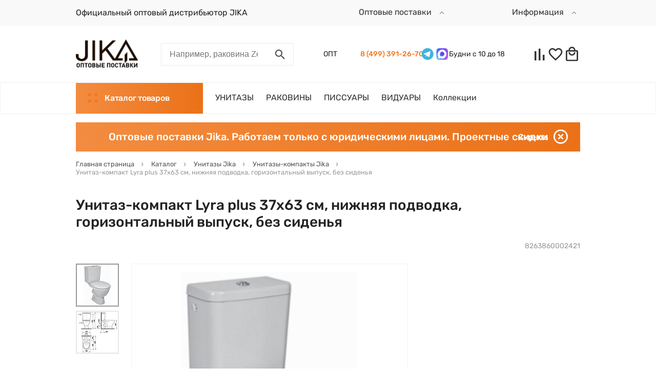

--- FILE ---
content_type: text/html; charset=UTF-8
request_url: https://jika.su/catalog/jika-sanfayans-kompakt-unitaz-bachok/unitaz-lyra-plus-napolnyy/
body_size: 42451
content:
<!DOCTYPE html>
<html xml:lang="ru" lang="ru" prefix="og:http://ogp.me/ns#">
<head>
    <meta charset="UTF-8">
    <meta name="viewport" content="width=device-width, user-scalable=no, initial-scale=1.0, maximum-scale=1.0, minimum-scale=1.0">
    <meta name="format-detection" content="telephone=no">

    <meta property="og:locale" content="ru_RU">
    <meta property="og:type" content="website">
    <meta property="og:site_name" content="jika.su" />

	<meta http-equiv="X-UA-Compatible" content="IE=edge" />
	<link rel="shortcut icon" type="image/x-icon" href="/upload/resize_cache/uf/541/32_32_2/541a048fb811bd140ff69fd65cab777f.png" />
	<script src="/bitrix/templates/redesign/lib/jquery-3.5.1.min.js"></script>
	<script src="/bitrix/templates/redesign/lib/fontobserver.js"></script>
	<meta http-equiv="Content-Type" content="text/html; charset=UTF-8" />
<meta name="robots" content="index, follow" />
<meta name="keywords" content="Унитаз-компакт Lyra plus 37х63 см, нижняя подводка, горизонтальный выпуск, без сиденья 8263860002421 Jika купить оптом, доставка, " />
<meta name="description" content="Сантехника Jika оптом. Официальный оптовый дистрибьютор. Доставка по Москве и регионам." />
<link rel="canonical" href="https://jika.su/catalog/jika-sanfayans-kompakt-unitaz-bachok/unitaz-lyra-plus-napolnyy/" />
<link href="/bitrix/js/ui/design-tokens/dist/ui.design-tokens.css?176465673626358" type="text/css"  rel="stylesheet" />
<link href="/bitrix/js/ui/fonts/opensans/ui.font.opensans.css?16673223622555" type="text/css"  rel="stylesheet" />
<link href="/bitrix/js/main/popup/dist/main.popup.bundle.css?176465708431694" type="text/css"  rel="stylesheet" />
<link href="/bitrix/templates/redesign/lib/fancybox/jquery.fancybox.min.css?158459752412795" type="text/css"  rel="stylesheet" />
<link href="/bitrix/templates/redesign/css/core.css?176881147019429" type="text/css"  data-template-style="true"  rel="stylesheet" />
<link href="/bitrix/templates/redesign/lib/mmenu/mmenu-light.css?16007145756437" type="text/css"  data-template-style="true"  rel="stylesheet" />
<link href="/bitrix/templates/redesign/lib/jquery.modal/jquery.modal.min.css?16051997753201" type="text/css"  data-template-style="true"  rel="stylesheet" />
<link href="/bitrix/templates/redesign/lib/slick/slick.css?15070529691776" type="text/css"  data-template-style="true"  rel="stylesheet" />
<link href="/bitrix/templates/redesign/lib/nice-select/css/nice-select.css?14627683454007" type="text/css"  data-template-style="true"  rel="stylesheet" />
<link href="/bitrix/templates/redesign/css/secondary.css?1690621374122189" type="text/css"  data-template-style="true"  rel="stylesheet" />
<link href="/bitrix/templates/redesign/styles.css?17323672395454" type="text/css"  data-template-style="true"  rel="stylesheet" />
<script>if(!window.BX)window.BX={};if(!window.BX.message)window.BX.message=function(mess){if(typeof mess==='object'){for(let i in mess) {BX.message[i]=mess[i];} return true;}};</script>
<script>(window.BX||top.BX).message({"JS_CORE_LOADING":"Загрузка...","JS_CORE_NO_DATA":"- Нет данных -","JS_CORE_WINDOW_CLOSE":"Закрыть","JS_CORE_WINDOW_EXPAND":"Развернуть","JS_CORE_WINDOW_NARROW":"Свернуть в окно","JS_CORE_WINDOW_SAVE":"Сохранить","JS_CORE_WINDOW_CANCEL":"Отменить","JS_CORE_WINDOW_CONTINUE":"Продолжить","JS_CORE_H":"ч","JS_CORE_M":"м","JS_CORE_S":"с","JSADM_AI_HIDE_EXTRA":"Скрыть лишние","JSADM_AI_ALL_NOTIF":"Показать все","JSADM_AUTH_REQ":"Требуется авторизация!","JS_CORE_WINDOW_AUTH":"Войти","JS_CORE_IMAGE_FULL":"Полный размер"});</script>

<script src="/bitrix/js/main/core/core.js?1764657185511455"></script>

<script>BX.Runtime.registerExtension({"name":"main.core","namespace":"BX","loaded":true});</script>
<script>BX.setJSList(["\/bitrix\/js\/main\/core\/core_ajax.js","\/bitrix\/js\/main\/core\/core_promise.js","\/bitrix\/js\/main\/polyfill\/promise\/js\/promise.js","\/bitrix\/js\/main\/loadext\/loadext.js","\/bitrix\/js\/main\/loadext\/extension.js","\/bitrix\/js\/main\/polyfill\/promise\/js\/promise.js","\/bitrix\/js\/main\/polyfill\/find\/js\/find.js","\/bitrix\/js\/main\/polyfill\/includes\/js\/includes.js","\/bitrix\/js\/main\/polyfill\/matches\/js\/matches.js","\/bitrix\/js\/ui\/polyfill\/closest\/js\/closest.js","\/bitrix\/js\/main\/polyfill\/fill\/main.polyfill.fill.js","\/bitrix\/js\/main\/polyfill\/find\/js\/find.js","\/bitrix\/js\/main\/polyfill\/matches\/js\/matches.js","\/bitrix\/js\/main\/polyfill\/core\/dist\/polyfill.bundle.js","\/bitrix\/js\/main\/core\/core.js","\/bitrix\/js\/main\/polyfill\/intersectionobserver\/js\/intersectionobserver.js","\/bitrix\/js\/main\/lazyload\/dist\/lazyload.bundle.js","\/bitrix\/js\/main\/polyfill\/core\/dist\/polyfill.bundle.js","\/bitrix\/js\/main\/parambag\/dist\/parambag.bundle.js"]);
</script>
<script>BX.Runtime.registerExtension({"name":"ui.design-tokens","namespace":"window","loaded":true});</script>
<script>BX.Runtime.registerExtension({"name":"ui.fonts.opensans","namespace":"window","loaded":true});</script>
<script>BX.Runtime.registerExtension({"name":"main.popup","namespace":"BX.Main","loaded":true});</script>
<script>BX.Runtime.registerExtension({"name":"popup","namespace":"window","loaded":true});</script>
<script>(window.BX||top.BX).message({"LANGUAGE_ID":"ru","FORMAT_DATE":"YYYY-MM-DD","FORMAT_DATETIME":"YYYY-MM-DD HH:MI:SS","COOKIE_PREFIX":"BITRIX_SM","SERVER_TZ_OFFSET":"10800","UTF_MODE":"Y","SITE_ID":"s1","SITE_DIR":"\/","USER_ID":"","SERVER_TIME":1769391750,"USER_TZ_OFFSET":0,"USER_TZ_AUTO":"Y","bitrix_sessid":"fcabad8b1d2772b1fb919be4b1a85c61"});</script>


<script src="/bitrix/js/main/popup/dist/main.popup.bundle.js?1764657269119952"></script>
<meta property='og:image' content='https://jika.su/upload/iblock/3fe/unkghra0ex4200z6xij31p24cf1hnlug/unitaz-kompakt-lyra-plus-37kh63-sm-nizhnyaya-podvodka-gorizontalnyy-vypusk-bez-sidenya-8263860002421.jpeg' />
<meta property='og:image:width' content='406' />
<meta property='og:image:height' content='600' />
<meta property='og:url' content='https://jika.su/upload/uf/5f5/1qfy13xhe935dy87dggy2ku1mpclsykg/Лого JIKA Black(3).png' />
<meta property='og:title' content='Унитаз-компакт Lyra plus 37х63 см, нижняя подводка, горизонтальный выпуск, без сиденья 8263860002421 Jika купить оптом, доставка по России' />
<meta property='og:description' content='Сантехника Jika оптом. Официальный оптовый дистрибьютор. Доставка по Москве и регионам.' />



<script src="/bitrix/templates/redesign/lib/fancybox/jquery.fancybox.min.js?158459752468253"></script>

	<title>Унитаз-компакт Lyra plus 37х63 см, нижняя подводка, горизонтальный выпуск, без сиденья 8263860002421 Jika купить оптом, доставка по России</title>
	<meta name="theme-color" content="#256960">

	<link rel="stylesheet" type="text/css" href="/bitrix/templates/redesign/lib/reset.css">
	<link rel="stylesheet" type="text/css" href="/bitrix/templates/redesign/lib/bootstrap-grid.min.css">
	
	<link rel="preload" as="font" type="font/ttf" href="/bitrix/templates/redesign/fonts/rubik/Rubik-Regular.ttf" crossorigin="anonymous">
	<link rel="preload" as="font" type="font/ttf" href="/bitrix/templates/redesign/fonts/rubik/Rubik-Medium.ttf" crossorigin="anonymous">
</head>
<body class="d-flex flex-column">
	<style>
	:root {
		--color-main: #f27920;
		--color-main-light: #f38c40;
		--color-main-dark: #eb7118;
	}
</style>		
	    	<script>
		let fontRubik = new FontFaceObserver('Rubik');
		fontRubik.load().then(function(){
			document.querySelector('body').classList.add('font-rubik-loaded');
		});
	</script>
	<div class="menu-mobile-wrap menu-mobile-wrap--catalog" style="right: 0;" id="mobile-catalog-menu">
		<!-- mobile megamenu placeholder -->
	</div>
	<div class="menu-mobile-wrap menu-mobile-wrap--site">
		<!-- mobile site menu placeholder -->
	</div>
	<header class="header">
        		<div class="topline">
			<div class="site-container d-flex justify-content-between align-items-center">
				<a href="javascript:void(0);" class="link d-block d-lg-none mobile-menu-opener" onclick="displayMobileMenu();">
					<i class="icon">
						<svg viewBox="0 0 34 21" class="icon-menu-hamburger">
							<use xlink:href="#icon-menu-hamburger"></use>
						</svg>
						<svg viewBox="0 0 34 21" class="icon-close">
							<use xlink:href="#icon-close-intersect"></use>
						</svg>
					</i>
				</a>
				<a href="/" class="link d-block d-md-none site-logo"><img src="/upload/resize_cache/uf/5f5/1qfy13xhe935dy87dggy2ku1mpclsykg/127_57_1/Лого JIKA Black(3).png" class="site-logo__image" alt="jika.su" /></a>

                <div class="d-none d-lg-flex align-items-center topline__item-container">
                    <div class="header__line bg-red">Официальный оптовый дистрибьютор JIKA</div>
                    <span class="header-menu-item header-menu-item-red"></span>
                </div>
                <div class="topline__item-container d-flex align-items-center hidden__mob">
                                        <div class="link header__menu-item header__dropdown">
	<span class="header__dropdown-title">
		Оптовые поставки		<i class="icon">
			<svg viewBox="0 0 22 22">
				<use xlink:href="#icon-chevron"></use>
			</svg>
		</i>
	</span>
	<div class="dropdown-list">
		<div class="dropdown-list__item">
					<a href="/dostavka_opt/" class="link dropdown-list__link">
						<span>Доставка оптовикам						</span>
					</a>
				</div><div class="dropdown-list__item">
					<a href="/info/magazinam/" class="link dropdown-list__link">
						<span>Торговым организациям						</span>
					</a>
				</div><div class="dropdown-list__item">
					<a href="/corporate/" class="link dropdown-list__link">
						<span>Строительным и проектным компаниям						</span>
					</a>
				</div><div class="dropdown-list__item">
					<a href="/info/sertifikaty/" class="link dropdown-list__link">
						<span>Сертификаты соответствия						</span>
					</a>
				</div>	</div>
</div>                </div>
                <div class="topline__item-container d-flex align-items-center hidden__mob">
                    <div class="link header__menu-item header__dropdown">
	<span class="header__dropdown-title">
		Информация		<i class="icon">
			<svg viewBox="0 0 22 22">
				<use xlink:href="#icon-chevron"></use>
			</svg>
		</i>
	</span>
	<div class="dropdown-list">
		<div class="dropdown-list__item">
					<a href="/info/servisnyu-tsentr/" class="link dropdown-list__link">
						<span>Сервисный центр						</span>
					</a>
				</div><div class="dropdown-list__item">
					<a href="/info/sertifikaty/" class="link dropdown-list__link">
						<span>Сертификаты соответствия						</span>
					</a>
				</div>	</div>
</div>                </div>
			</div>
		</div>
        		<div class="site-container-fluid">
			<div class="d-flex flex-md-wrap flex-lg-nowrap site-header-row-1 align-items-lg-center">
				<a href="/" class="link header__logo d-none d-md-block">
					<img src="/upload/resize_cache/uf/5f5/1qfy13xhe935dy87dggy2ku1mpclsykg/127_57_1/Лого JIKA Black(3).png" class="site-logo__image" alt="jika.su" />
				</a>
				<div class="header__contacts d-none d-md-flex d-lg-none justify-content-end align-items-center">
					<div class="header__phones-wrap">
						<a href="tel:" class="link link-bold header__phone d-inline-block"></a><br>
						<a href="tel:84993912670" class="link link-bold header__phone d-inline-block"></a>
					</div>
					<div class="header__help-wrap">
                                                    <a href="javascript:void(0);" class="topline__item link"><span class="topline__item-text"></span></a>
                        						<div class="link text-gray border-bottom header__phone-help d-inline-block header__phone-messengers">
							<span>Написать в мессенджер</span>
							<i class="icon">
								<svg viewBox="0 0 8 8">
									<use xlink:href="#icon-chevron"></use>
								</svg>
							</i>
							<div class="header__messengers-wrap">
								<div class="d-flex align-items-center">
<!--	<a href="viber://pa?chatURI=im77" class="messenger__ico-wrap">
		<img class="messenger__ico" src="/bitrix/templates/redesign/img/icons/l-viber.png" alt="Viber logo">
	</a> -->
	<a href="https://t.me/+" class="messenger__ico-wrap">
		<img class="messenger__ico" src="/bitrix/templates/redesign/img/icons/l-telegram.png" alt="Telegram logo">
	</a>
<!--	<a href="https://api.whatsapp.com/send?phone=" class="messenger__ico-wrap">
		<img class="messenger__ico" src="/bitrix/templates/redesign/img/icons/l-whatsapp.png" alt="Whatsapp logo">
	</a> -->
<!--	<a href="https://vk.me/club165993476" class="messenger__ico-wrap">
		<img class="messenger__ico" src="/bitrix/templates/redesign/img/icons/l-vk.png" alt="Vkontakte logo">
	</a> -->
<!--	<a href="https://m.me/197819297499479" class="messenger__ico-wrap">
		<img class="messenger__ico" src="/bitrix/templates/redesign/img/icons/l-facebook.png" alt="Facebook logo">
	</a> --> 
</div>							</div>
						</div>
					</div>
				</div>
				<div class="header__catalog-btn btn btn-filled d-block d-lg-none" onclick="handleCatalogBtnClick();">
					<i class="icon">
						<svg viewBox="0 0 16 16" class="icon-4dot">
							<use xlink:href="#icon-4dot"></use>
						</svg>
						<svg viewBox="0 0 16 16" class="icon-close">
							<use xlink:href="#icon-close-intersect"></use>
						</svg>
					</i>
					Каталог<span> товаров<span>
				</div>
				<form action="/search/" name="header-search-form" class="header__search d-flex justify-content-end justify-content-md-between">
					<input type="text" name="q" class="header__search-input" placeholder="Например, раковина Zeta">
					<a href="javascript:void(0);" class="link header__search-btn d-flex align-items-center justify-content-end justify-content-md-center" onclick="displayHeaderSearch(true);">
						<i class="icon">
							<svg viewBox="0 0 22 22">
								<use xlink:href="#icon-search"></use>
							</svg>
						</i>
					</a>
					<a href="javascript:void(0);" class="link header__search-clear d-none align-items-center justify-content-center" onclick="displayHeaderSearch(false);">
						<i class="icon">
							<svg viewBox="0 0 22 22">
								<use xlink:href="#icon-close-intersect"></use>
							</svg>
						</i>
					</a>
				</form>
				<div class="header__contacts d-none d-lg-flex justify-content-end align-items-center">
					<div class="header__phones-wrap">
                                                                            <div class="topline__header_phone">
                                <span class="topline__header_title">ОПТ</span>
                                <a href="tel:+74993912670" class="link link-bold header__phone d-inline-block">8 (499) 391-26-70</a>

                                <a href="https://t.me/+79296369336" class="messenger__ico-wrap">
                                    <img class="messenger__ico" src="/bitrix/templates/redesign/img/icons/l-telegram.png" alt="Telegram logo">
                                </a>
                                
                                                                    <a href="https://max.ru/u/f9LHodD0cOL_bYrCHJuqvjaM64YQRljipBBt36dwbkCKDKN21dG2XBkrBkU" class="messenger__ico-wrap messenger__max">
                                        <img class="messenger__ico" src="/bitrix/templates/redesign/img/icons/l-max.png" alt="Max logo">
                                    </a>
                                

                                <span>Будни с 10 до 18</span>
                            </div>
                        					</div>
                    				</div>
				<div class="header__personal d-flex">
					<a href="/personal/compare/" class="link header__personal-info info--compare d-flex align-items-center justify-content-center">
						<i class="icon">
							<svg viewBox="0 0 32 32">
								<use xlink:href="#icon-compare"></use>
							</svg>
							<span class="header__cart__cnt hidden" data-entity="compare-all">0</span>
						</i>
					</a>
					<a href="/personal/favorite/" class="link header__personal-info info--favorite d-flex align-items-center justify-content-center">
						<i class="icon">
							<svg viewBox="0 0 32 32">
								<use xlink:href="#icon-favorite"></use>
							</svg>
							<span class="header__cart__cnt hidden" data-entity="favorite-all">0</span>
						</i>
					</a>
					<a href="/personal/cart/" class="link header__personal-info info--cart d-flex align-items-center justify-content-center">
						<i class="icon">
							<svg viewBox="0 0 32 32">
								<use xlink:href="#icon-cart"></use>
							</svg>
							<span class="header__cart__cnt hidden" data-entity="basket-all">0</span>
						</i>
					</a>
				</div>
			</div>
		</div>
		<div class="site-header-row-2">
			<div class="site-container-fluid">
				<div class="header__menu d-none d-lg-flex justify-content-between align-items-center">
					<div class="d-flex">
						<div class="header__catalog-btn btn btn-filled" onclick="handleCatalogBtnClick();">
							<i class="icon">
								<svg viewBox="0 0 16 16" class="icon-4dot">
									<use xlink:href="#icon-4dot"></use>
								</svg>
								<svg viewBox="0 0 16 16" class="icon-close">
									<use xlink:href="#icon-close-intersect"></use>
								</svg>
							</i>
							Каталог товаров
						</div>
						<div class="header__menu-wrap d-flex align-items-center">
                                                            <a href="/catalog/jika-sanfayans-unitazy/" class="link header__menu-item"><span>УНИТАЗЫ</span></a>
        <a href="/catalog/jika-sanfayans-rakoviny/" class="link header__menu-item"><span>РАКОВИНЫ</span></a>
        <a href="/catalog/jika-sanfayans-pissuary/" class="link header__menu-item"><span>ПИССУАРЫ</span></a>
        <a href="/catalog/viduary/" class="link header__menu-item"><span>ВИДУАРЫ</span></a>
                                																																				<a href="/series/" class="link header__menu-item"><span>Коллекции</span></a>
							                            																				</div>
					</div>
									</div>
			</div>
		</div>
		<div class="site-container-fluid" id="megamenu-desktop-container">
			<!-- desktop megamenu placeholder -->
		</div>
	</header>
	<div id="main-content">
			
			<div class="site-container-fluid bubble-info">
				<div class="bubble-info__text">Оптовые поставки Jika. Работаем только с юридическими лицами. Проектные скидки</div>
				<a href="javascript:void(0);" class="link close d-flex align-items-center" onclick="closeBubbleLine();">
					<span class="d-none d-md-inline-block">Скрыть</span>
					<i class="icon">
						<svg viewBox="0 0 20 20">
							<use xlink:href="#icon-close-circle"></use>
						</svg>
					</i>
				</a>
			</div>
							<div class="site-container">
				<ul class="breadcrumbs" itemscope itemtype="https://schema.org/BreadcrumbList">
			<li class="breadcrumbs__item" itemprop="itemListElement" itemscope itemtype="https://schema.org/ListItem">
				<a href="/" title="Главная страница" class="link breadcrumbs__link" itemprop="item">
					<span class="breadcrumbs__item-name" itemprop="name">Главная страница</span>
					<i class="icon"><svg viewBox="0 0 9 14"><use xlink:href="#icon-chevron"></use></svg></i>
				</a>
				<meta itemprop="position" content="1" />
			</li>
			<li class="breadcrumbs__item" itemprop="itemListElement" itemscope itemtype="https://schema.org/ListItem">
				<a href="/catalog/" title="Каталог" class="link breadcrumbs__link" itemprop="item">
					<span class="breadcrumbs__item-name" itemprop="name">Каталог</span>
					<i class="icon"><svg viewBox="0 0 9 14"><use xlink:href="#icon-chevron"></use></svg></i>
				</a>
				<meta itemprop="position" content="2" />
			</li>
			<li class="breadcrumbs__item" itemprop="itemListElement" itemscope itemtype="https://schema.org/ListItem">
				<a href="/catalog/jika-sanfayans-unitazy/" title="Унитазы Jika" class="link breadcrumbs__link" itemprop="item">
					<span class="breadcrumbs__item-name" itemprop="name">Унитазы Jika</span>
					<i class="icon"><svg viewBox="0 0 9 14"><use xlink:href="#icon-chevron"></use></svg></i>
				</a>
				<meta itemprop="position" content="3" />
			</li>
			<li class="breadcrumbs__item" itemprop="itemListElement" itemscope itemtype="https://schema.org/ListItem">
				<a href="/catalog/jika-sanfayans-kompakt-unitaz-bachok/" title="Унитазы-компакты Jika" class="link breadcrumbs__link" itemprop="item">
					<span class="breadcrumbs__item-name" itemprop="name">Унитазы-компакты Jika</span>
					<i class="icon"><svg viewBox="0 0 9 14"><use xlink:href="#icon-chevron"></use></svg></i>
				</a>
				<meta itemprop="position" content="4" />
			</li>
			<li class="breadcrumbs__item" itemprop="itemListElement" itemscope itemtype="https://schema.org/ListItem">
				<span class="breadcrumbs__item-name" itemprop="name">Унитаз-компакт Lyra plus 37х63 см, нижняя подводка, горизонтальный выпуск, без сиденья</span>
				<meta itemprop="position" content="5" />
			</li></ul>			</div>
			<div class="site-container title-wrap d-flex flex-column flex-md-row align-items-md-center">
									<h1 class="h1">Унитаз-компакт Lyra plus 37х63 см, нижняя подводка, горизонтальный выпуск, без сиденья</h1>							</div>
				

<div class="site-container product" itemscope itemtype="http://schema.org/Product">
	<meta itemprop="name" content="Унитаз-компакт Lyra plus 37х63 см, нижняя подводка, горизонтальный выпуск, без сиденья">
	<meta itemprop="url" content="https://jika.su/catalog/jika-sanfayans-kompakt-unitaz-bachok/unitaz-lyra-plus-napolnyy/">
	<div class="product__labels-wrap d-md-flex justify-content-between align-items-end">
    <div class="d-flex flex-wrap align-items-center labels"></div>
    <div class="mt-3 mt-md-0 text-light product__artnum">8263860002421</div>
</div><div class="product__info"><div class="product__picture d-lg-flex justify-content-md-between">
	<ul class="product__thumbs-slider d-none d-lg-block"><li class="product__thumb-wrap d-flex align-items-center justify-content-center"><img src="/upload/resize_cache/iblock/3fe/unkghra0ex4200z6xij31p24cf1hnlug/80_80_1/unitaz-kompakt-lyra-plus-37kh63-sm-nizhnyaya-podvodka-gorizontalnyy-vypusk-bez-sidenya-8263860002421.jpeg" class="product__thumb" alt=" иконка"></li><li class="product__thumb-wrap d-flex align-items-center justify-content-center"><img src="/upload/resize_cache/iblock/d19/gh1tgodhj2g31yq9k6vird6duujmxnfh/80_80_1/0277d3af-c8d7-11e5-80ec-001e67b00540_0277d3b9-c8d7-11e5-80ec-001e67b00540.resize1.jpeg" class="product__thumb" alt=" иконка"></li></ul>
	<ul class="product__bigpictures-slider d-flex"><li class="product__bigpicture-wrap d-flex align-items-center justify-content-center"><a href="/upload/iblock/3fe/unkghra0ex4200z6xij31p24cf1hnlug/unitaz-kompakt-lyra-plus-37kh63-sm-nizhnyaya-podvodka-gorizontalnyy-vypusk-bez-sidenya-8263860002421.jpeg" class="link d-block" data-fancybox="product-slider"><img
							itemprop="image"
							src="/upload/resize_cache/iblock/3fe/unkghra0ex4200z6xij31p24cf1hnlug/508_508_1/unitaz-kompakt-lyra-plus-37kh63-sm-nizhnyaya-podvodka-gorizontalnyy-vypusk-bez-sidenya-8263860002421.jpeg" 
							width="344"
							height="508"
							class="product__bigpicture" 
							alt=""
							></a></li><li class="product__bigpicture-wrap d-flex align-items-center justify-content-center"><a href="/upload/iblock/d19/gh1tgodhj2g31yq9k6vird6duujmxnfh/0277d3af-c8d7-11e5-80ec-001e67b00540_0277d3b9-c8d7-11e5-80ec-001e67b00540.resize1.jpeg" class="link d-block" data-fancybox="product-slider"><img
							itemprop="image"
							src="/upload/resize_cache/iblock/d19/gh1tgodhj2g31yq9k6vird6duujmxnfh/508_508_1/0277d3af-c8d7-11e5-80ec-001e67b00540_0277d3b9-c8d7-11e5-80ec-001e67b00540.resize1.jpeg" 
							width="490"
							height="508"
							class="product__bigpicture" 
							alt=""
							></a></li></ul>
	<div class="product__bigpictures-dots d-lg-none"></div>
	<div class="product__bigpictures-arrows d-none d-md-block d-lg-none"></div>
</div><div class="product__delivery delivery d-lg-flex flex-xl-column">
    <div class="delivery__block delivery__block--location">
        <!-- <div class="delivery__row delivery__row--city d-flex">
            <div class="title">Ваш город:</div>
            <div class="value"><a href="javascript:void(0);" class="link link-bold">Москва</a></div>
        </div> -->
                    <div class="delivery__row d-flex justify-content-between">
                <div class="title">
                    <span>Товар недоступен к заказу</span>
                </div>
                <div class="value"></div>
            </div>
            </div>
    <div class="delivery__block delivery__block--pvz"><div class="delivery__row d-flex justify-content-between"><div class="title">Cклад</div><div class="filler"></div><div class="value  value--warning">нет</div></div><div class="delivery__row d-flex justify-content-between"><div class="title">Центральный склад</div><div class="filler"></div><div class="value  value--warning">нет</div></div><div class="delivery__row d-flex justify-content-between"><div class="title">Склад производителя</div><div class="filler"></div><div class="value  value--warning">нет</div></div></div>
</div>
<div id="pickup-popup-container" style="display: none;">
    <div class="pickup-punkts" >
        <div class="pickup-punkts__list"></div>
    </div>
</div><div class="product__complectation complectation d-lg-flex flex-lg-column justify-content-lg-between"><div><div class="complectation__content">
                <div class="complectation__title">Входит в комплект:</div>
                <ul class="complectation__list"><li class="complectation__item">Унитаз</li><li class="complectation__item">Бачок</li><li class="complectation__item">Без сиденья</li></ul>
            </div></div>
            <a href="javascript:void(0);" class="btn d-none d-md-block complectation__buy-separately" onclick="showDetailTab('required');">Приобретается отдельно</a>
    </div></div><div class="product__tabs-complectation tabs">
        <div class="product__tabs-title">Комплектация</div>
        <ul class="tabs__caption d-flex"><li class="tabs__title active" onclick="scrollTabTitle(this);" data-type="complectation"><a href="javascript:void(0);" class="link tabs__title-link">Входит в стоимость</a></li><li class="tabs__title" onclick="scrollTabTitle(this); productTabClick('required');" data-type="required"><a href="javascript:void(0);" class="link tabs__title-link">Обязательно понадобится</a></li><li class="tabs__title" onclick="scrollTabTitle(this); productTabClick('additional');" data-type="additional"><a href="javascript:void(0);" class="link tabs__title-link">Дополнительно</a></li></ul>
        <div class="tabs__body"><div class="tabs__content active">
                    <ul class="complectation__list"><li class="complectation__item">Унитаз</li><li class="complectation__item">Бачок</li><li class="complectation__item">Без сиденья</li></ul>
                </div><div class="tabs__content tabs__content--products required tabs__content--required"><div class="js-list"></div></div><div class="tabs__content tabs__content--products required tabs__content--additional"><div class="js-list"></div></div></div>
    </div>    <div class="product__tabs-info tabs">
        <ul class="tabs__caption d-flex d-md-inline-flex"><li class="tabs__title active" onclick="scrollTabTitle(this);"><a href="javascript:void(0);" class="link tabs__title-link">Описание</a></li><li class="tabs__title" onclick="scrollTabTitle(this);"><a href="javascript:void(0);" class="link tabs__title-link">Характеристики</a></li><li class="tabs__title" onclick="scrollTabTitle(this); productTabClick('collection');"><a href="javascript:void(0);" class="link tabs__title-link">Товары коллекции</a></li></ul>
        <div class="tabs__body">
                                        <div class="tabs__content active product__description">
                    <!-- <h2>Унитаз-компакт Lyra plus 37х63 см, нижняя подводка, горизонтальный выпуск, без сиденья</h2> -->
                    <div>
                        Lyra plus 37х63х77см, унитаз-компакт, горизонтальный выпуск, нижняя подводка, без сиденья, арт. 8263860002421, Jika<br />
Серия Lyra plus приносит &quot;умные&quot; технологические решения и инновации, в том числе организацию дополнительного места для хранения вещей. Серия обеспечивает максимальный комфорт использования; керамические и стеклянные поверхности разработаны таким образом, чтобы обеспечить легкий уход и гигиеническуюю чистоту. Мебель предлагает привлекательное сочетание глянцевых белых фасадов дверей и фасада корпуса теплого тона грецкого ореха; кроме того, она влагостойка.<br />
Ширина &#40;см&#41;&nbsp;&nbsp;&nbsp;&nbsp;37<br />
Глубина &#40;см&#41; 63<br />
Высота &#40;см&#41;&nbsp;&nbsp;&nbsp;&nbsp;77<br />
                        <br><br>
                        Керамика                        
                    </div>
                </div>
                                            <div class="tabs__content product__characters">
                    <div class="product__characters-title">Основные характеристики</div>
                    <div class="product__characters-list d-inline-block">
                        <div class="product__characters-item d-flex justify-content-between">
                                <div class="title">Производитель</div>
                                <div class="filler"></div>
                                <div class="value">
                                    Jika                                </div>
                            </div><div class="product__characters-item d-flex justify-content-between">
                                <div class="title">Ширина, см</div>
                                <div class="filler"></div>
                                <div class="value">
                                    37                                </div>
                            </div><div class="product__characters-item d-flex justify-content-between">
                                <div class="title">Глубина, см</div>
                                <div class="filler"></div>
                                <div class="value">
                                    63                                </div>
                            </div><div class="product__characters-item d-flex justify-content-between">
                                <div class="title">Коллекция</div>
                                <div class="filler"></div>
                                <div class="value">
                                    Lyra plus                                </div>
                            </div><div class="product__characters-item d-flex justify-content-between">
                                <div class="title">Артикул</div>
                                <div class="filler"></div>
                                <div class="value">
                                    8263860002421                                </div>
                            </div><div class="product__characters-item d-flex justify-content-between">
                                <div class="title">Гарантия</div>
                                <div class="filler"></div>
                                <div class="value">
                                    10 лет                                </div>
                            </div><div class="product__characters-item d-flex justify-content-between">
                                <div class="title">С функцией биде</div>
                                <div class="filler"></div>
                                <div class="value">
                                    Нет                                </div>
                            </div><div class="product__characters-item d-flex justify-content-between">
                                <div class="title">Выпуск</div>
                                <div class="filler"></div>
                                <div class="value">
                                    горизонтальный                                </div>
                            </div><div class="product__characters-item d-flex justify-content-between">
                                <div class="title">Подвод воды</div>
                                <div class="filler"></div>
                                <div class="value">
                                    нижняя подводка                                </div>
                            </div><div class="product__characters-item d-flex justify-content-between">
                                <div class="title">Крепление бачка к стене</div>
                                <div class="filler"></div>
                                <div class="value">
                                    Нет                                </div>
                            </div><div class="product__characters-item d-flex justify-content-between">
                                <div class="title">Безободковый унитаз</div>
                                <div class="filler"></div>
                                <div class="value">
                                    Нет                                </div>
                            </div><div class="product__characters-item d-flex justify-content-between">
                                <div class="title">Сиденье в комплекте</div>
                                <div class="filler"></div>
                                <div class="value">
                                    Нет                                </div>
                            </div><div class="product__characters-item d-flex justify-content-between">
                                <div class="title">Антигрязевое покрытие</div>
                                <div class="filler"></div>
                                <div class="value">
                                    Нет                                </div>
                            </div><div class="product__characters-item d-flex justify-content-between">
                                <div class="title">Тарельчатый</div>
                                <div class="filler"></div>
                                <div class="value">
                                    Нет                                </div>
                            </div><div class="product__characters-item d-flex justify-content-between">
                                <div class="title">Детский унитаз</div>
                                <div class="filler"></div>
                                <div class="value">
                                    Нет                                </div>
                            </div><div class="product__characters-item d-flex justify-content-between">
                                <div class="title">Унитаз для инвалидов</div>
                                <div class="filler"></div>
                                <div class="value">
                                    Нет                                </div>
                            </div><div class="product__characters-item d-flex justify-content-between">
                                <div class="title">Тихий смыв (воронка)</div>
                                <div class="filler"></div>
                                <div class="value">
                                    Нет                                </div>
                            </div></div>
                </div>                            <div class="tabs__content product__collection tabs__content--collection"><div class="js-list"></div></div>
                        </div>
    </div>
</div><script>
	window.multidomen = {
		'pageType' : 'catalogElement',
		'elementXml': '0277d3af-c8d7-11e5-80ec-001e67b00540'
	};
	window.product = {'ID': '8022'};
	window.PRODUCT_TABS_STATE = {};
	
	$(document).ready(function(){
		$('.product__tabs-complectation .tabs__title.active').click();
		$('.product__tabs-info .tabs__title.active').click();
		$.ajax({
			type: 'POST',
			url: '/ajax/getPosiblePrices.php',
			data: {
				id: '8022',
				iblock_id: '21'
			},
			success: function(data) {
				$('.product__steps-container').html(data);
			}
		})
	});

</script>
		</div>
	<div class="prefooter">
		<div class="site-container-fluid">
			<div class="d-flex flex-column flex-md-row service-menu">
				<div class="service-menu__menu dropdown" data-max-width="768">
					<div class="service-menu__title dropdown__link--opener d-flex justify-content-between">
						<span>Розничным покупателям</span>
						<i class="icon">
							<svg viewBox="0 0 8 8">
								<use xlink:href="#icon-chevron"></use>
							</svg>
						</i>
					</div>
					<ul class="service-menu__list dropdown__list">
			<li class="service-menu__item"><a href="/info/servisnyu-tsentr/" class="link">Сервисный центр</a></li>
			<li class="service-menu__item"><a href="/info/sertifikaty/" class="link">Сертификаты соответствия</a></li>
	</ul>				</div>
				<div class="service-menu__menu dropdown" data-max-width="768">
					<div class="service-menu__title dropdown__link--opener d-flex justify-content-between">
						<span>Оптовым покупателям</span>
						<i class="icon">
							<svg viewBox="0 0 8 8">
								<use xlink:href="#icon-chevron"></use>
							</svg>
						</i>
					</div>
					<ul class="service-menu__list dropdown__list">
			<li class="service-menu__item"><a href="/dostavka_opt/" class="link">Доставка оптовикам</a></li>
			<li class="service-menu__item"><a href="/info/magazinam/" class="link">Торговым организациям</a></li>
			<li class="service-menu__item"><a href="/corporate/" class="link">Строительным и проектным компаниям</a></li>
			<li class="service-menu__item"><a href="/info/sertifikaty/" class="link">Сертификаты соответствия</a></li>
	</ul>				</div>
				<div class="service-menu__menu dropdown" data-max-width="768">
					<div class="service-menu__title dropdown__link--opener d-flex justify-content-between">
						<span>Партнёрам</span>
						<i class="icon">
							<svg viewBox="0 0 8 8">
								<use xlink:href="#icon-chevron"></use>
							</svg>
						</i>
					</div>
					<ul class="service-menu__list dropdown__list">
			<li class="service-menu__item"><a href="/partnyeram/it-kompaniyam" class="link">IT компаниям</a></li>
			<li class="service-menu__item"><a href="/partnyeram/logisticheskim-kompaniyam" class="link">Логистическим компаниям</a></li>
			<li class="service-menu__item"><a href="/partnyeram/reklamnym-agentstvam" class="link">Рекламным агентствам</a></li>
	</ul>				</div>
				<div class="service-menu__menu dropdown" data-max-width="768">
					<div class="service-menu__title dropdown__link--opener d-flex justify-content-between">
						<span>Компания</span>
						<i class="icon">
							<svg viewBox="0 0 8 8">
								<use xlink:href="#icon-chevron"></use>
							</svg>
						</i>
					</div>
					<ul class="service-menu__list dropdown__list">
			<li class="service-menu__item"><a href="/about" class="link">О нас</a></li>
			<li class="service-menu__item"><a href="/o-kompanii/rekvizity/" class="link">Реквизиты</a></li>
			<li class="service-menu__item"><a href="/o-kompanii/kontakty" class="link">Контакты</a></li>
	</ul>				</div>
			</div>
		</div>
	</div>

	<footer class="footer">
		<div class="site-container">
			<div class="d-flex flex-column-reverse flex-lg-row align-items-lg-start">
				<div class="d-flex flex-column">
                    					<div class="footer__copyright text-gray">
						© Оптовый поставщик Jika, 2016-2025					</div>
				</div>
							</div>
            		</div>
	</footer>

	<!-- modals start -->
	<div class="d-none">
		
<div class="bx-system-auth-form">



<form name="system_auth_form6zOYVN" method="post" target="_top" action="/catalog/jika-sanfayans-kompakt-unitaz-bachok/unitaz-lyra-plus-napolnyy/?login=yes">
	<input type="hidden" name="backurl" value="/catalog/jika-sanfayans-kompakt-unitaz-bachok/unitaz-lyra-plus-napolnyy/" />
	<input type="hidden" name="AUTH_FORM" value="Y" />
	<input type="hidden" name="TYPE" value="AUTH" />
	<table width="95%">
		<tr>
			<td colspan="2">
			Логин:<br />
			<input type="text" name="USER_LOGIN" maxlength="50" value="" size="17" />
			<script>
				BX.ready(function() {
					var loginCookie = BX.getCookie("BITRIX_SM_LOGIN");
					if (loginCookie)
					{
						var form = document.forms["system_auth_form6zOYVN"];
						var loginInput = form.elements["USER_LOGIN"];
						loginInput.value = loginCookie;
					}
				});
			</script>
			</td>
		</tr>
		<tr>
			<td colspan="2">
			Пароль:<br />
			<input type="password" name="USER_PASSWORD" maxlength="50" size="17" autocomplete="off" />
			</td>
		</tr>
		<tr>
			<td valign="top"><input type="checkbox" id="USER_REMEMBER_frm" name="USER_REMEMBER" value="Y" /></td>
			<td width="100%"><label for="USER_REMEMBER_frm" title="Запомнить меня на этом компьютере">Запомнить меня</label></td>
		</tr>
		<tr>
			<td colspan="2"><input type="submit" name="Login" value="Войти" /></td>
		</tr>
		<tr>
			<td colspan="2"><noindex><a href="/auth/register/?register=yes&amp;backurl=%2Fcatalog%2Fjika-sanfayans-kompakt-unitaz-bachok%2Funitaz-lyra-plus-napolnyy%2F" rel="nofollow">Регистрация</a></noindex><br /></td>
		</tr>

		<tr>
			<td colspan="2"><noindex><a href="/auth/forgot/?forgot_password=yes&amp;backurl=%2Fcatalog%2Fjika-sanfayans-kompakt-unitaz-bachok%2Funitaz-lyra-plus-napolnyy%2F" rel="nofollow">Забыли свой пароль?</a></noindex></td>
		</tr>
	</table>
</form>


</div>
		<div id="popup-auth">
			<div class="modal__title">
				<span class="modal__title-text">Вход</span>
				<a href="javascript:void(0);" class="modal__close">
					<i class="icon">
						<svg viewBox="0 0 16 16">
							<use xlink:href="#icon-close"></use>
						</svg>
					</i>
				</a>
			</div>
			<div class="modal__content">
				<form action="javascript:void(0);" class="form" onsubmit="userAuthFormSubmit(); return false" id="userAuthForm">
					<div class="form__group form__group--errors d-none">
						<div class="form__input-title"></div>
					</div>
					<div class="form__group">
						<div class="form__input-title">Логин</div>
						<div class="form__input-wrap">
							<input type="text" class="form__input" name="login" placeholder="mysite@mail.ru">
						</div>
					</div>
					<div class="form__group">
						<div class="form__input-title">Пароль</div>
						<div class="form__input-wrap">
							<input type="password" class="form__input form__input--password" name="password" placeholder="********">
							<a href="javascript:void(0);" class="d-block password-toggle">
								<i class="icon">
									<svg viewBox="0 0 24 24" class="icon-eye-open">
										<use xlink:href="#icon-eye-open"></use>
									</svg>
									<svg viewBox="0 0 24 24" class="icon-eye-close">
										<use xlink:href="#icon-eye-close"></use>
									</svg>
								</i>
							</a>
							
						</div>
					</div>
					<div class="d-flex justify-content-between">
						<div>
							<input class="form__checkbox" type="checkbox" name="remember" value="Y" id="auth-remember">
							<label class="form__checkbox-label" for="auth-remember">Запомнить меня</label>
						</div>
						<div>
							<a href="/auth/?forgot_password=yes" class="link link-bold form__link">Забыли пароль?</a>
						</div>
					</div>
					<input type="submit" value="submit" class="d-none" name="submit">
				</form>
			</div>
			<div class="modal__footer">
				<div class="modal__footer-btn-wrap"><a href="javascript:void(0);" class="btn btn-filled d-block" onclick="userAuthFormSubmit();">Войти</a></div>
				<div class="modal__footer-btn-wrap"><a href="/auth/?register=yes" class="btn btn-light d-block">Зарегистрироваться</a></div>
			</div>
		</div>
		<div id="popup-locations">
			<div class="modal__title">
				<span class="d-block modal__title-text">Выбор города</span>
				<span class="d-block modal__title-description">Выберите город из списка, либо воспользуйтесь формой поиска</span>
				<a href="javascript:void(0);" class="modal__close">
					<i class="icon">
						<svg viewBox="0 0 16 16">
							<use xlink:href="#icon-close"></use>
						</svg>
					</i>
				</a>
			</div>
			<div class="modal__content modal__content--fluid">
				<form action="javascript:void(0);" class="form form-locations">
					<div class="form-locations__block d-flex flex-column flex-md-row">
						<div class="header__search header__search--locations d-flex justify-content-end justify-content-md-between">
							<input type="text" name="location-search" class="header__search-input" placeholder="Начните вводить название города">
							<a href="javascript:void(0);" class="link header__search-btn d-flex align-items-center justify-content-end justify-content-md-center" onclick="searchLocationCity();">
								<i class="icon">
									<svg viewBox="0 0 22 22">
										<use xlink:href="#icon-search"></use>
									</svg>
								</i>
							</a>
						</div>
						<div class="form-location__info">
							<div class="form-location__info-block">
								<i class="icon">
									<svg viewBox="0 0 14 14">
										<use xlink:href="#icon-checked"></use>
									</svg>
								</i>
								<span>Оперативная доставка во все регионы РФ</span>
							</div>
							<div class="form-location__info-block">
								<i class="icon">
									<svg viewBox="0 0 14 14">
										<use xlink:href="#icon-checked"></use>
									</svg>
								</i>
								<span>Пункты выдачи</span>
							</div>
						</div>
					</div>
					<div class="form-locations__block">
						<div class="form-locations__cities-list">
							<div class="d-inline-block form-locations__letter-wrap">
								<a href="/" class="link link-bold form-locations__link form-locations__link-first"><span class="d-block form-locations__letter">А</span>Абакан</a>
								<a href="/" class="link form-locations__link">Архангельск</a>
							</div>
							<div class="d-inline-block form-locations__letter-wrap">
								<a href="/" class="link link-bold form-locations__link form-locations__link-first"><span class="d-block form-locations__letter">Б</span>Барнаул</a>
								<a href="/" class="link form-locations__link">Белгород</a>
							</div>
							<div class="d-inline-block form-locations__letter-wrap">
								<a href="/" class="link link-bold form-locations__link form-locations__link-first"><span class="d-block form-locations__letter">В</span>Варнаул</a>
								<a href="/" class="link form-locations__link">Велгород</a>
							</div>
							<div class="d-inline-block form-locations__letter-wrap">
								<a href="/" class="link link-bold form-locations__link form-locations__link-first"><span class="d-block form-locations__letter">Г</span>Гарнаул</a>
								<a href="/" class="link form-locations__link">Гелгород</a>
							</div>
							<div class="d-inline-block form-locations__letter-wrap">
								<a href="/" class="link link-bold form-locations__link form-locations__link-first"><span class="d-block form-locations__letter">Д</span>Дарнаул</a>
								<a href="/" class="link form-locations__link">Делгород</a>
							</div>
							<div class="d-inline-block form-locations__letter-wrap">
								<a href="/" class="link link-bold form-locations__link form-locations__link-first"><span class="d-block form-locations__letter">Е</span>Еладимир</a>
							</div>
						</div>
					</div>
				</form>
			</div>
		</div>
	</div>
		<div id="pickuppopupother" style="display: none;" class="showroom__popup">
					<div class="showroom" data-id="shitem_15" style="display: none;">
				<div class="modal__title">
					<a href="/punkty-samovyvoza/" class="link modal__title-text showroom__name">м. Академическая</a>
					<a href="javascript:void(0);" class="modal__close">
						<i class="icon">
							<svg viewBox="0 0 16 16">
								<use xlink:href="#icon-close"></use>
							</svg>
						</i>
					</a>
				</div>
				<div class="modal__content">
											<div class="showroom__row showroom__row--subway d-flex align-items-center"><img src="/upload/medialibrary/593/59316ee33de229b84dc31af6a9b22d07.png" alt=""> Академическая</div>
										<div class="showroom__row showroom__row--address">Москва, ул. Большая Черёмушкинская, д. 20 корпус 1</div>
					<div class="showroom__row showroom__row--time">Время работы: ежедневно 10:00-19:00</div>
					<div class="showroom__row showroom__row--desc"></div>
					<div class="showroom__row showroom__row--phone">
						<span>Телефон:&nbsp;</span>
						<a class="link" href="tel:+79993524221">+7 (999) 352-42-21</a>
					</div>
											<div class="showroom__row showroom__row--phone">
							<span>WhatsApp:&nbsp;</span>
							<a class="link" href="https://api.whatsapp.com/send?phone=+79993524221">+7 (999) 352-42-21</a>
						</div>
									</div>
				<div class="modal__footer">
					<a href="/punkty-samovyvoza/" class="btn btn-filled more">Подробнее...</a>
				</div>
			</div>
					<div class="showroom" data-id="shitem_29" style="display: none;">
				<div class="modal__title">
					<a href="" class="link modal__title-text showroom__name">Черёмушки - уценка</a>
					<a href="javascript:void(0);" class="modal__close">
						<i class="icon">
							<svg viewBox="0 0 16 16">
								<use xlink:href="#icon-close"></use>
							</svg>
						</i>
					</a>
				</div>
				<div class="modal__content">
											<div class="showroom__row showroom__row--subway d-flex align-items-center"><img src="/upload/medialibrary/593/59316ee33de229b84dc31af6a9b22d07.png" alt=""> Академическая</div>
										<div class="showroom__row showroom__row--address">Москва, ул. Большая Черёмушкинская, д. 20 корпус 1</div>
					<div class="showroom__row showroom__row--time">Время работы: ежедневно 10:00-19:00</div>
					<div class="showroom__row showroom__row--desc"></div>
					<div class="showroom__row showroom__row--phone">
						<span>Телефон:&nbsp;</span>
						<a class="link" href="tel:+79993524221">+7 (999) 352-42-21</a>
					</div>
											<div class="showroom__row showroom__row--phone">
							<span>WhatsApp:&nbsp;</span>
							<a class="link" href="https://api.whatsapp.com/send?phone=+79993524221">+7 (999) 352-42-21</a>
						</div>
									</div>
				<div class="modal__footer">
					<a href="" class="btn btn-filled more">Подробнее...</a>
				</div>
			</div>
					<div class="showroom" data-id="shitem_52" style="display: none;">
				<div class="modal__title">
					<a href="/punkty-samovyvoza/" class="link modal__title-text showroom__name">ПВЗ м. Академическая</a>
					<a href="javascript:void(0);" class="modal__close">
						<i class="icon">
							<svg viewBox="0 0 16 16">
								<use xlink:href="#icon-close"></use>
							</svg>
						</i>
					</a>
				</div>
				<div class="modal__content">
											<div class="showroom__row showroom__row--subway d-flex align-items-center"><img src="/upload/medialibrary/593/59316ee33de229b84dc31af6a9b22d07.png" alt=""> Академическая</div>
										<div class="showroom__row showroom__row--address">Москва, г. Москва, ул. Б. Черёмушкинская, 20, корп. 1</div>
					<div class="showroom__row showroom__row--time">Время работы: ПН-СБ с 10 до 19</div>
					<div class="showroom__row showroom__row--desc"></div>
					<div class="showroom__row showroom__row--phone">
						<span>Телефон:&nbsp;</span>
						<a class="link" href="tel:84993907721">8 (499) 390-77-21</a>
					</div>
									</div>
				<div class="modal__footer">
					<a href="/punkty-samovyvoza/" class="btn btn-filled more">Подробнее...</a>
				</div>
			</div>
					<div class="showroom" data-id="shitem_53" style="display: none;">
				<div class="modal__title">
					<a href="/punkty-samovyvoza/" class="link modal__title-text showroom__name">ТЕРМИНАЛ ТЕКСТИЛЬЩИКИ</a>
					<a href="javascript:void(0);" class="modal__close">
						<i class="icon">
							<svg viewBox="0 0 16 16">
								<use xlink:href="#icon-close"></use>
							</svg>
						</i>
					</a>
				</div>
				<div class="modal__content">
											<div class="showroom__row showroom__row--subway d-flex align-items-center"><img src="/upload/medialibrary/593/59316ee33de229b84dc31af6a9b22d07.png" alt=""> Текстильщики</div>
										<div class="showroom__row showroom__row--address">Москва, Москва, квартал 90А Грайвороново, к12А</div>
					<div class="showroom__row showroom__row--time">Время работы: ПН-ЧТ с 11 до 18; ПТ с 11 до 17; СБ с 11 до 16</div>
					<div class="showroom__row showroom__row--desc"></div>
					<div class="showroom__row showroom__row--phone">
						<span>Телефон:&nbsp;</span>
						<a class="link" href="tel:84993907721">8 (499) 390-77-21</a>
					</div>
									</div>
				<div class="modal__footer">
					<a href="/punkty-samovyvoza/" class="btn btn-filled more">Подробнее...</a>
				</div>
			</div>
			</div>
		<div class="d-none">
		<div id="form-result-success">
			<div class="modal__title">
				<span class="modal__title-text">Заявка принята</span>
				<a href="javascript:void(0);" class="modal__close">
					<i class="icon">
						<svg viewBox="0 0 16 16">
							<use xlink:href="#icon-close"></use>
						</svg>
					</i>
				</a>
			</div>
			<div class="modal__content">
				<h2>Ваша заявка принята. Менеджер свяжется с вами в ближайшее время</h2>
			</div>
		</div>
	</div>
	<!-- modals end -->

	<div class="d-none">
		<svg xmlns="http://www.w3.org/2000/svg" xmlns:xlink="http://www.w3.org/1999/xlink"><defs>

<clipPath id="clip0">
<rect width="14" height="14" transform="translate(10 0.101562) rotate(45)"/>
</clipPath>
</defs><symbol id="icon-4dot" viewBox="0 0 16 16">
<rect x="0" y="0" width="5" height="5"/>
<rect x="0" y="11" width="5" height="5"/>
<rect x="11" y="11" width="5" height="5"/>
<rect x="11" y="0" width="5" height="5"/>

</symbol><symbol id="icon-arrow-right" viewBox="0 0 9 12">
<path d="M2 10L6 6L2 2" stroke-width="3"/>
</symbol><symbol id="icon-arrow" viewBox="0 0 20 20">
<g clip-path="url(#clip0)">
<path d="M16.4055 10.0007L11.7469 14.6593L10.5823 13.4946L13.2534 10.8235L4.1767 10.8241L4.1767 9.1773L13.2522 9.17672L10.5823 6.50677L11.7469 5.34212L16.4055 10.0007Z"/>
</g>

</symbol><symbol id="icon-cart" viewBox="0 0 50 50">
<path d="M39.5833 12.5H35.4167C35.4167 6.66667 30.8333 2.08334 25 2.08334C19.1667 2.08334 14.5833 6.66667 14.5833 12.5H10.4167C8.125 12.5 6.25 14.375 6.25 16.6667V41.6667C6.25 43.9583 8.125 45.8333 10.4167 45.8333H39.5833C41.875 45.8333 43.75 43.9583 43.75 41.6667V16.6667C43.75 14.375 41.875 12.5 39.5833 12.5ZM25 6.25C28.5417 6.25 31.25 8.95834 31.25 12.5H18.75C18.75 8.95834 21.4583 6.25 25 6.25ZM39.5833 41.6667H10.4167V16.6667H39.5833V41.6667ZM25 25C21.4583 25 18.75 22.2917 18.75 18.75H14.5833C14.5833 24.5833 19.1667 29.1667 25 29.1667C30.8333 29.1667 35.4167 24.5833 35.4167 18.75H31.25C31.25 22.2917 28.5417 25 25 25Z"/>
</symbol><symbol id="icon-cat-accessories" viewBox="0 0 27 27">
<path d="M24.2111 4.80683H22.9862V4.07678C22.9862 3.68732 22.8315 3.31382 22.5561 3.03843C22.2807 2.76305 21.9072 2.60834 21.5178 2.60834C21.1283 2.60834 20.7548 2.76305 20.4794 3.03843C20.204 3.31382 20.0493 3.68732 20.0493 4.07678V4.80683H6.95011V4.07678C6.94547 3.69037 6.78872 3.32136 6.51384 3.04976C6.23896 2.77815 5.8681 2.62583 5.48166 2.62583C5.09523 2.62583 4.72437 2.77815 4.44949 3.04976C4.1746 3.32136 4.01785 3.69037 4.01322 4.07678V4.80683H2.78894C2.69104 4.80683 2.59715 4.84573 2.52792 4.91495C2.45869 4.98418 2.4198 5.07807 2.4198 5.17597V10.4819C2.4198 10.5798 2.45869 10.6737 2.52792 10.7429C2.59715 10.8121 2.69104 10.851 2.78894 10.851H5.2991V12.482C5.30045 12.5468 5.28885 12.6112 5.26498 12.6715C5.24112 12.7317 5.20546 12.7866 5.16011 12.8329C5.11476 12.8792 5.06062 12.916 5.00087 12.9411C4.94112 12.9663 4.87696 12.9792 4.81215 12.9792C4.74733 12.9792 4.68317 12.9663 4.62342 12.9411C4.56367 12.916 4.50953 12.8792 4.46418 12.8329C4.41883 12.7866 4.38318 12.7317 4.35931 12.6715C4.33545 12.6112 4.32385 12.5468 4.3252 12.482C4.32464 12.3693 4.36369 12.26 4.43552 12.1732C4.46855 12.1361 4.49376 12.0927 4.50962 12.0456C4.52549 11.9986 4.53169 11.9488 4.52785 11.8992C4.52402 11.8497 4.51023 11.8015 4.4873 11.7574C4.46438 11.7133 4.4328 11.6743 4.39445 11.6428C4.3561 11.6112 4.31177 11.5877 4.26412 11.5736C4.21646 11.5596 4.16647 11.5553 4.11713 11.5611C4.06778 11.5668 4.02011 11.5825 3.97695 11.6071C3.9338 11.6317 3.89606 11.6647 3.86599 11.7043C3.74142 11.8561 3.65518 12.0357 3.61452 12.2278C3.57386 12.4199 3.57998 12.619 3.63236 12.8083C3.68474 12.9976 3.78185 13.1715 3.91551 13.3154C4.04916 13.4593 4.21544 13.5689 4.40035 13.6351C4.58525 13.7013 4.78335 13.7221 4.97796 13.6957C5.17257 13.6693 5.35798 13.5965 5.51858 13.4835C5.67918 13.3705 5.81025 13.2205 5.90076 13.0462C5.99127 12.8719 6.03856 12.6784 6.03864 12.482V10.851H9.21473V12.482C9.21608 12.5468 9.20448 12.6112 9.18061 12.6715C9.15675 12.7317 9.1211 12.7866 9.07574 12.8329C9.03039 12.8792 8.97626 12.916 8.91651 12.9411C8.85676 12.9663 8.79259 12.9792 8.72778 12.9792C8.66297 12.9792 8.5988 12.9663 8.53905 12.9411C8.4793 12.916 8.42517 12.8792 8.37982 12.8329C8.33447 12.7866 8.29881 12.7317 8.27495 12.6715C8.25108 12.6112 8.23948 12.5468 8.24083 12.482C8.24027 12.3693 8.27932 12.26 8.35115 12.1732C8.38418 12.1361 8.40939 12.0927 8.42525 12.0456C8.44112 11.9986 8.44732 11.9488 8.44349 11.8992C8.43965 11.8497 8.42586 11.8015 8.40294 11.7574C8.38001 11.7133 8.34843 11.6743 8.31008 11.6428C8.27173 11.6112 8.2274 11.5877 8.17975 11.5736C8.1321 11.5596 8.0821 11.5553 8.03276 11.5611C7.98341 11.5668 7.93574 11.5825 7.89259 11.6071C7.84943 11.6317 7.81169 11.6647 7.78162 11.7043C7.65706 11.8561 7.57081 12.0357 7.53015 12.2278C7.48949 12.4199 7.49561 12.619 7.54799 12.8083C7.60038 12.9976 7.69749 13.1715 7.83114 13.3154C7.96479 13.4593 8.13108 13.5689 8.31598 13.6351C8.50088 13.7013 8.69898 13.7221 8.89359 13.6957C9.0882 13.6693 9.27362 13.5965 9.43421 13.4835C9.59481 13.3705 9.72589 13.2205 9.81639 13.0462C9.9069 12.8719 9.95419 12.6784 9.95428 12.482V10.851H13.131V12.482C13.1307 12.586 13.0968 12.6872 13.0344 12.7704C13.0133 12.7448 12.9996 12.7282 12.9943 12.7214C12.9901 12.7164 12.9852 12.712 12.98 12.7081C12.9349 12.6597 12.8775 12.6245 12.8139 12.6061C12.7503 12.5878 12.683 12.5871 12.619 12.604C12.5551 12.6209 12.4969 12.6549 12.4507 12.7023C12.4046 12.7497 12.3721 12.8087 12.3569 12.8731C12.3035 12.8342 12.2586 12.7848 12.2249 12.7279C12.1913 12.6711 12.1696 12.608 12.1612 12.5424C12.1529 12.4769 12.158 12.4103 12.1762 12.3468C12.1945 12.2834 12.2255 12.2243 12.2674 12.1732C12.3005 12.1361 12.3257 12.0927 12.3415 12.0456C12.3574 11.9986 12.3636 11.9488 12.3598 11.8992C12.3559 11.8497 12.3421 11.8015 12.3192 11.7574C12.2963 11.7133 12.2647 11.6743 12.2263 11.6428C12.188 11.6112 12.1437 11.5877 12.096 11.5736C12.0484 11.5596 11.9984 11.5553 11.949 11.5611C11.8997 11.5668 11.852 11.5825 11.8089 11.6071C11.7657 11.6317 11.728 11.6647 11.6979 11.7043C11.5749 11.8537 11.4891 12.0302 11.4475 12.2193C11.406 12.4083 11.4099 12.6045 11.459 12.7918C11.508 12.979 11.6008 13.152 11.7297 13.2964C11.8586 13.4408 12.0199 13.5526 12.2003 13.6225C12.008 14.3499 11.5966 15.4275 10.794 15.8068C9.12761 16.594 7.50339 18.3591 7.87296 20.373C7.88475 20.4343 7.91188 20.4916 7.95184 20.5395C7.99179 20.5875 8.04325 20.6245 8.1014 20.6472C8.15996 20.6701 8.22334 20.6779 8.28571 20.6699C8.34808 20.6619 8.40743 20.6384 8.45831 20.6014C8.46611 20.5961 9.20228 20.0869 10.8738 20.5734C10.8607 20.9643 10.9212 21.3543 11.052 21.723C11.6667 23.4491 13.6073 24.3238 13.6887 24.3597C13.7352 24.3802 13.7855 24.3908 13.8364 24.3907C13.8934 24.3907 13.9498 24.3775 14.0009 24.3521C14.052 24.3268 14.0966 24.2899 14.1311 24.2445C14.1657 24.1991 14.1892 24.1462 14.2 24.0902C14.2107 24.0341 14.2084 23.9763 14.1931 23.9214C14.1768 23.8621 13.8134 22.4598 15.5418 21.6618C15.6104 21.6302 15.6676 21.5782 15.7057 21.5131C15.7439 21.4479 15.7611 21.3726 15.7551 21.2973C15.7491 21.222 15.7201 21.1504 15.6722 21.0921C15.6242 21.0338 15.5595 20.9916 15.4867 20.9712C15.4089 20.9501 13.5854 20.4078 14.196 17.9892C14.5684 16.4205 14.3035 14.7682 13.4594 13.3945C13.5882 13.28 13.6913 13.1396 13.7619 12.9824C13.8326 12.8253 13.8692 12.6549 13.8693 12.4826V10.851H17.0473V12.482C17.0486 12.5468 17.037 12.6112 17.0131 12.6715C16.9893 12.7317 16.9536 12.7866 16.9083 12.8329C16.8629 12.8792 16.8088 12.916 16.749 12.9411C16.6893 12.9663 16.6251 12.9792 16.5603 12.9792C16.4955 12.9792 16.4313 12.9663 16.3716 12.9411C16.3118 12.916 16.2577 12.8792 16.2123 12.8329C16.167 12.7866 16.1313 12.7317 16.1075 12.6715C16.0836 12.6112 16.072 12.5468 16.0734 12.482C16.0728 12.3694 16.1118 12.2601 16.1837 12.1734C16.242 12.0975 16.2686 12.0019 16.2578 11.9067C16.247 11.8116 16.1996 11.7244 16.1257 11.6635C16.0518 11.6026 15.9571 11.5728 15.8617 11.5804C15.7662 11.5881 15.6775 11.6325 15.6142 11.7043C15.4896 11.8561 15.4033 12.0357 15.3627 12.2278C15.322 12.4199 15.3281 12.619 15.3805 12.8083C15.4329 12.9976 15.53 13.1715 15.6637 13.3154C15.7973 13.4593 15.9636 13.5689 16.1485 13.6351C16.3334 13.7013 16.5315 13.7221 16.7261 13.6957C16.9207 13.6693 17.1061 13.5965 17.2667 13.4835C17.4273 13.3705 17.5584 13.2205 17.6489 13.0462C17.7394 12.8719 17.7867 12.6784 17.7868 12.482V10.851H20.9637V12.482C20.9651 12.5468 20.9535 12.6112 20.9296 12.6715C20.9058 12.7317 20.8701 12.7866 20.8248 12.8329C20.7794 12.8792 20.7253 12.916 20.6655 12.9411C20.6058 12.9663 20.5416 12.9792 20.4768 12.9792C20.412 12.9792 20.3478 12.9663 20.2881 12.9411C20.2283 12.916 20.1742 12.8792 20.1288 12.8329C20.0835 12.7866 20.0478 12.7317 20.024 12.6715C20.0001 12.6112 19.9885 12.5468 19.9898 12.482C19.9892 12.3694 20.0283 12.2601 20.1002 12.1734C20.1585 12.0975 20.1851 12.0019 20.1743 11.9067C20.1635 11.8116 20.1161 11.7244 20.0422 11.6635C19.9683 11.6026 19.8736 11.5728 19.7782 11.5804C19.6827 11.5881 19.594 11.6325 19.5306 11.7043C19.4061 11.8561 19.3198 12.0357 19.2792 12.2278C19.2385 12.4199 19.2446 12.619 19.297 12.8083C19.3494 12.9976 19.4465 13.1715 19.5801 13.3154C19.7138 13.4593 19.8801 13.5689 20.065 13.6351C20.2499 13.7013 20.448 13.7221 20.6426 13.6957C20.8372 13.6693 21.0226 13.5965 21.1832 13.4835C21.3438 13.3705 21.4749 13.2205 21.5654 13.0462C21.6559 12.8719 21.7032 12.6784 21.7033 12.482V10.851H24.2134C24.3113 10.851 24.4052 10.8121 24.4745 10.7429C24.5437 10.6737 24.5826 10.5798 24.5826 10.4819V5.17597C24.5826 5.1273 24.573 5.07911 24.5543 5.03417C24.5356 4.98923 24.5082 4.94844 24.4736 4.91413C24.4391 4.87982 24.3982 4.85268 24.3531 4.83426C24.308 4.81585 24.2598 4.80653 24.2111 4.80683ZM8.5585 19.7591C8.58339 18.2326 10.0351 16.9817 11.1089 16.4744C11.6675 16.1802 12.1181 15.7161 12.3957 15.1491C12.2804 16.4722 11.9131 17.761 11.3133 18.946C11.1687 19.2293 11.0561 19.528 10.9777 19.8363C9.82982 19.5197 9.03522 19.614 8.5585 19.7591ZM14.608 21.3494C14.2693 21.573 13.9858 21.8707 13.779 22.2199C13.5721 22.5692 13.4474 22.9608 13.4141 23.3653C12.8625 23.0128 12.0668 22.3739 11.7477 21.4753C11.5042 20.7917 11.5802 20.053 11.9732 19.2797C12.7303 17.7885 13.1422 16.1461 13.1782 14.4741C13.6446 15.5219 13.7511 16.6945 13.4814 17.8092C12.9635 19.8564 13.9009 20.8841 14.608 21.3492V21.3494ZM20.7885 4.07678C20.7885 3.88313 20.8654 3.69741 21.0023 3.56048C21.1392 3.42355 21.325 3.34662 21.5186 3.34662C21.7123 3.34662 21.898 3.42355 22.0349 3.56048C22.1718 3.69741 22.2488 3.88313 22.2488 4.07678V4.80683H20.7878L20.7885 4.07678ZM4.75277 4.07678C4.75602 3.88528 4.83438 3.70272 4.97096 3.56844C5.10754 3.43417 5.2914 3.35892 5.48293 3.35892C5.67446 3.35892 5.85832 3.43417 5.9949 3.56844C6.13148 3.70272 6.20983 3.88528 6.21309 4.07678V4.80683H4.75214L4.75277 4.07678ZM23.8426 10.1128H21.702V9.22977C22.0428 9.14007 22.3393 8.92937 22.536 8.63702C22.7327 8.34468 22.8163 7.9907 22.7711 7.64123C22.7259 7.29177 22.5549 6.97072 22.2903 6.73809C22.0256 6.50545 21.6853 6.37715 21.3329 6.37715C20.9805 6.37715 20.6402 6.50545 20.3755 6.73809C20.1108 6.97072 19.9399 7.29177 19.8947 7.64123C19.8495 7.9907 19.933 8.34468 20.1298 8.63702C20.3265 8.92937 20.623 9.14007 20.9637 9.22977V10.1128H17.7855V9.22977C18.1263 9.14007 18.4228 8.92937 18.6195 8.63702C18.8163 8.34468 18.8998 7.9907 18.8546 7.64123C18.8094 7.29177 18.6385 6.97072 18.3738 6.73809C18.1091 6.50545 17.7688 6.37715 17.4164 6.37715C17.064 6.37715 16.7237 6.50545 16.459 6.73809C16.1943 6.97072 16.0234 7.29177 15.9782 7.64123C15.933 7.9907 16.0165 8.34468 16.2133 8.63702C16.41 8.92937 16.7065 9.14007 17.0473 9.22977V10.1128H13.8693V9.22977C14.2101 9.14007 14.5065 8.92937 14.7033 8.63702C14.9 8.34468 14.9836 7.9907 14.9383 7.64123C14.8931 7.29177 14.7222 6.97072 14.4575 6.73809C14.1928 6.50545 13.8525 6.37715 13.5001 6.37715C13.1478 6.37715 12.8074 6.50545 12.5428 6.73809C12.2781 6.97072 12.1072 7.29177 12.0619 7.64123C12.0167 7.9907 12.1003 8.34468 12.297 8.63702C12.4938 8.92937 12.7902 9.14007 13.131 9.22977V10.1128H9.95301V9.22977C10.2938 9.14007 10.5902 8.92937 10.787 8.63702C10.9837 8.34468 11.0673 7.9907 11.0221 7.64123C10.9769 7.29177 10.8059 6.97072 10.5413 6.73809C10.2766 6.50545 9.93625 6.37715 9.58387 6.37715C9.23149 6.37715 8.89116 6.50545 8.62649 6.73809C8.36181 6.97072 8.19089 7.29177 8.14567 7.64123C8.10044 7.9907 8.18401 8.34468 8.38076 8.63702C8.5775 8.92937 8.87396 9.14007 9.21473 9.22977V10.1128H6.03653V9.22977C6.37731 9.14007 6.67377 8.92937 6.87051 8.63702C7.06725 8.34468 7.15082 7.9907 7.1056 7.64123C7.06037 7.29177 6.88946 6.97072 6.62478 6.73809C6.3601 6.50545 6.01978 6.37715 5.66739 6.37715C5.31501 6.37715 4.97469 6.50545 4.71001 6.73809C4.44533 6.97072 4.27441 7.29177 4.22919 7.64123C4.18397 7.9907 4.26754 8.34468 4.46428 8.63702C4.66102 8.92937 4.95748 9.14007 5.29825 9.22977V10.1128H3.15808V5.54511H23.842L23.8426 10.1128ZM21.3325 8.54085C21.1917 8.54085 21.054 8.4991 20.9369 8.42087C20.8199 8.34264 20.7286 8.23146 20.6747 8.10137C20.6209 7.97129 20.6068 7.82815 20.6342 7.69005C20.6617 7.55195 20.7295 7.4251 20.8291 7.32554C20.9286 7.22597 21.0555 7.15817 21.1936 7.1307C21.3317 7.10323 21.4748 7.11733 21.6049 7.17121C21.735 7.2251 21.8462 7.31634 21.9244 7.43342C22.0026 7.55049 22.0444 7.68813 22.0444 7.82894C22.0441 8.01761 21.9691 8.19849 21.8358 8.33194C21.7024 8.46539 21.5215 8.54051 21.3329 8.54085H21.3325ZM17.4162 8.54085C17.2754 8.54085 17.1377 8.4991 17.0207 8.42087C16.9036 8.34264 16.8124 8.23146 16.7585 8.10137C16.7046 7.97129 16.6905 7.82815 16.718 7.69005C16.7454 7.55195 16.8132 7.4251 16.9128 7.32554C17.0124 7.22597 17.1392 7.15817 17.2773 7.1307C17.4154 7.10323 17.5585 7.11733 17.6886 7.17121C17.8187 7.2251 17.9299 7.31634 18.0081 7.43342C18.0864 7.55049 18.1281 7.68813 18.1281 7.82894C18.1279 8.01764 18.0528 8.19856 17.9194 8.33201C17.786 8.46547 17.6051 8.54057 17.4164 8.54085H17.4162ZM13.5001 8.54085C13.3593 8.54085 13.2217 8.4991 13.1046 8.42087C12.9875 8.34264 12.8963 8.23146 12.8424 8.10137C12.7885 7.97129 12.7744 7.82815 12.8019 7.69005C12.8294 7.55195 12.8972 7.4251 12.9967 7.32554C13.0963 7.22597 13.2232 7.15817 13.3612 7.1307C13.4993 7.10323 13.6425 7.11733 13.7726 7.17121C13.9027 7.2251 14.0138 7.31634 14.0921 7.43342C14.1703 7.55049 14.2121 7.68813 14.2121 7.82894C14.2118 8.01768 14.1368 8.19863 14.0033 8.33209C13.8698 8.46555 13.6889 8.54063 13.5001 8.54085ZM9.58387 8.54085C9.44307 8.54085 9.30543 8.4991 9.18835 8.42087C9.07128 8.34264 8.98003 8.23146 8.92615 8.10137C8.87226 7.97129 8.85817 7.82815 8.88564 7.69005C8.9131 7.55195 8.98091 7.4251 9.08047 7.32554C9.18003 7.22597 9.30689 7.15817 9.44498 7.1307C9.58308 7.10323 9.72622 7.11733 9.85631 7.17121C9.98639 7.2251 10.0976 7.31634 10.1758 7.43342C10.254 7.55049 10.2958 7.68813 10.2958 7.82894C10.2956 8.01768 10.2205 8.19863 10.087 8.33209C9.95356 8.46555 9.77261 8.54063 9.58387 8.54085ZM5.6676 8.54085C5.5268 8.54085 5.38916 8.4991 5.27209 8.42087C5.15501 8.34264 5.06377 8.23146 5.00988 8.10137C4.956 7.97129 4.9419 7.82815 4.96937 7.69005C4.99684 7.55195 5.06464 7.4251 5.16421 7.32554C5.26377 7.22597 5.39062 7.15817 5.52872 7.1307C5.66682 7.10323 5.80996 7.11733 5.94004 7.17121C6.07013 7.2251 6.18131 7.31634 6.25954 7.43342C6.33777 7.55049 6.37952 7.68813 6.37952 7.82894C6.3793 8.01771 6.30419 8.19869 6.17068 8.33216C6.03718 8.46563 5.85617 8.54068 5.66739 8.54085H5.6676Z"/>
<path d="M5.48234 3.61023C5.39281 3.61023 5.30529 3.63678 5.23084 3.68652C5.1564 3.73626 5.09838 3.80696 5.06412 3.88967C5.02986 3.97239 5.02089 4.0634 5.03836 4.15121C5.05583 4.23902 5.09894 4.31968 5.16225 4.38299C5.22556 4.4463 5.30621 4.48941 5.39402 4.50688C5.48183 4.52434 5.57285 4.51538 5.65557 4.48112C5.73828 4.44686 5.80898 4.38884 5.85872 4.31439C5.90846 4.23995 5.93501 4.15243 5.93501 4.0629C5.9349 3.94288 5.88717 3.82781 5.8023 3.74294C5.71743 3.65807 5.60236 3.61034 5.48234 3.61023Z"/>
<path d="M21.518 3.61023C21.4285 3.61023 21.3409 3.63678 21.2665 3.68652C21.192 3.73626 21.134 3.80696 21.0998 3.88967C21.0655 3.97239 21.0565 4.0634 21.074 4.15121C21.0915 4.23902 21.1346 4.31968 21.1979 4.38299C21.2612 4.4463 21.3419 4.48941 21.4297 4.50688C21.5175 4.52434 21.6085 4.51538 21.6912 4.48112C21.7739 4.44686 21.8446 4.38884 21.8944 4.31439C21.9441 4.23995 21.9707 4.15243 21.9707 4.0629C21.9705 3.94288 21.9228 3.82781 21.8379 3.74294C21.7531 3.65807 21.638 3.61034 21.518 3.61023Z"/>
</symbol><symbol id="icon-cat-dush" viewBox="0 0 27 27">
<path d="M2.78906 3.15819H24.211C24.3089 3.15819 24.4028 3.1193 24.4721 3.05007C24.5413 2.98084 24.5802 2.88695 24.5802 2.78905C24.5802 2.69115 24.5413 2.59725 24.4721 2.52803C24.4028 2.4588 24.3089 2.41991 24.211 2.41991H2.78906C2.69116 2.41991 2.59727 2.4588 2.52804 2.52803C2.45881 2.59725 2.41992 2.69115 2.41992 2.78905C2.41992 2.88695 2.45881 2.98084 2.52804 3.05007C2.59727 3.1193 2.69116 3.15819 2.78906 3.15819Z"/>
<path d="M24.211 3.84961H2.78906C2.69116 3.84961 2.59727 3.8885 2.52804 3.95773C2.45881 4.02696 2.41992 4.12085 2.41992 4.21875C2.41992 4.31665 2.45881 4.41054 2.52804 4.47977C2.59727 4.549 2.69116 4.58789 2.78906 4.58789H5.55572V8.01562C5.55572 8.11353 5.59461 8.20742 5.66384 8.27665C5.73306 8.34587 5.82696 8.38477 5.92486 8.38477H10.4204C10.1978 8.79057 10.0583 9.23668 10.0101 9.69701H9.68925C9.59135 9.69701 9.49746 9.7359 9.42823 9.80513C9.359 9.87435 9.32011 9.96825 9.32011 10.0661V11.4961C9.32011 11.594 9.359 11.6879 9.42823 11.7571C9.49746 11.8263 9.59135 11.8652 9.68925 11.8652H17.3108C17.4087 11.8652 17.5026 11.8263 17.5719 11.7571C17.6411 11.6879 17.68 11.594 17.68 11.4961V10.0661C17.68 9.96825 17.6411 9.87435 17.5719 9.80513C17.5026 9.7359 17.4087 9.69701 17.3108 9.69701H16.99C16.9418 9.23668 16.8023 8.79057 16.5797 8.38477H21.0752C21.1731 8.38477 21.267 8.34587 21.3363 8.27665C21.4055 8.20742 21.4444 8.11353 21.4444 8.01562V4.58789H24.211C24.2595 4.58789 24.3075 4.57834 24.3523 4.55979C24.3971 4.54124 24.4378 4.51405 24.4721 4.47977C24.5063 4.44549 24.5335 4.4048 24.5521 4.36001C24.5706 4.31523 24.5802 4.26723 24.5802 4.21875C24.5802 4.17027 24.5706 4.12227 24.5521 4.07749C24.5335 4.0327 24.5063 3.99201 24.4721 3.95773C24.4378 3.92345 24.3971 3.89626 24.3523 3.87771C24.3075 3.85916 24.2595 3.84961 24.211 3.84961ZM13.5 6.55636C13.3732 6.55656 13.2464 6.5636 13.1204 6.57745V4.58789H13.8797V6.57787C13.7537 6.56388 13.6269 6.5567 13.5 6.55636ZM6.294 7.64648V4.58789H12.3821V6.74241C11.8435 6.92467 11.3573 7.23491 10.965 7.64648H6.294ZM16.9419 11.127H10.0584V10.4353H16.9417L16.9419 11.127ZM10.7562 9.69701C10.8448 9.03207 11.1718 8.42193 11.6765 7.98003C12.1812 7.53813 12.8292 7.29454 13.5 7.29454C14.1709 7.29454 14.8189 7.53813 15.3236 7.98003C15.8282 8.42193 16.1553 9.03207 16.2439 9.69701H10.7562ZM20.7061 7.64648H16.0361C15.6436 7.23477 15.1569 6.92452 14.618 6.74241V4.58789H20.7061V7.64648Z"/>
<path d="M16.1809 12.6967C16.083 12.6967 15.9891 12.7356 15.9199 12.8049C15.8507 12.8741 15.8118 12.968 15.8118 13.0659V14.6745C15.8118 14.7724 15.8507 14.8663 15.9199 14.9355C15.9891 15.0047 16.083 15.0436 16.1809 15.0436C16.2788 15.0436 16.3727 15.0047 16.4419 14.9355C16.5112 14.8663 16.55 14.7724 16.55 14.6745V13.0659C16.55 12.968 16.5112 12.8741 16.4419 12.8049C16.3727 12.7356 16.2788 12.6967 16.1809 12.6967Z"/>
<path d="M13.5 12.6967C13.4021 12.6967 13.3082 12.7356 13.239 12.8049C13.1698 12.8741 13.1309 12.968 13.1309 13.0659V14.6745C13.1309 14.7724 13.1698 14.8663 13.239 14.9355C13.3082 15.0047 13.4021 15.0436 13.5 15.0436C13.5979 15.0436 13.6918 15.0047 13.761 14.9355C13.8302 14.8663 13.8691 14.7724 13.8691 14.6745V13.0659C13.8691 12.968 13.8302 12.8741 13.761 12.8049C13.6918 12.7356 13.5979 12.6967 13.5 12.6967Z"/>
<path d="M10.8191 12.6967C10.7212 12.6967 10.6273 12.7356 10.5581 12.8049C10.4888 12.8741 10.45 12.968 10.45 13.0659V14.6745C10.45 14.7724 10.4888 14.8663 10.5581 14.9355C10.6273 15.0047 10.7212 15.0436 10.8191 15.0436C10.917 15.0436 11.0109 15.0047 11.0801 14.9355C11.1493 14.8663 11.1882 14.7724 11.1882 14.6745V13.0659C11.1882 12.968 11.1493 12.8741 11.0801 12.8049C11.0109 12.7356 10.917 12.6967 10.8191 12.6967Z"/>
<path d="M14.8403 15.8758C14.7424 15.8758 14.6485 15.9147 14.5793 15.9839C14.5101 16.0531 14.4712 16.147 14.4712 16.2449V17.8535C14.4712 17.9514 14.5101 18.0453 14.5793 18.1146C14.6485 18.1838 14.7424 18.2227 14.8403 18.2227C14.9382 18.2227 15.0321 18.1838 15.1014 18.1146C15.1706 18.0453 15.2095 17.9514 15.2095 17.8535V16.2449C15.2095 16.147 15.1706 16.0531 15.1014 15.9839C15.0321 15.9147 14.9382 15.8758 14.8403 15.8758Z"/>
<path d="M12.1597 15.8758C12.0618 15.8758 11.9679 15.9147 11.8986 15.9839C11.8294 16.0531 11.7905 16.147 11.7905 16.2449V17.8535C11.7905 17.9514 11.8294 18.0453 11.8986 18.1146C11.9679 18.1838 12.0618 18.2227 12.1597 18.2227C12.2576 18.2227 12.3515 18.1838 12.4207 18.1146C12.4899 18.0453 12.5288 17.9514 12.5288 17.8535V16.2449C12.5288 16.147 12.4899 16.0531 12.4207 15.9839C12.3515 15.9147 12.2576 15.8758 12.1597 15.8758Z"/>
<path d="M16.1809 19.0546C16.083 19.0546 15.9891 19.0935 15.9199 19.1627C15.8507 19.2319 15.8118 19.3258 15.8118 19.4237V21.0321C15.8118 21.13 15.8507 21.2239 15.9199 21.2932C15.9891 21.3624 16.083 21.4013 16.1809 21.4013C16.2788 21.4013 16.3727 21.3624 16.4419 21.2932C16.5112 21.2239 16.55 21.13 16.55 21.0321V19.4237C16.55 19.3258 16.5112 19.2319 16.4419 19.1627C16.3727 19.0935 16.2788 19.0546 16.1809 19.0546Z"/>
<path d="M13.5 19.0546C13.4021 19.0546 13.3082 19.0935 13.239 19.1627C13.1698 19.2319 13.1309 19.3258 13.1309 19.4237V21.0321C13.1309 21.13 13.1698 21.2239 13.239 21.2932C13.3082 21.3624 13.4021 21.4013 13.5 21.4013C13.5979 21.4013 13.6918 21.3624 13.761 21.2932C13.8302 21.2239 13.8691 21.13 13.8691 21.0321V19.4237C13.8691 19.3258 13.8302 19.2319 13.761 19.1627C13.6918 19.0935 13.5979 19.0546 13.5 19.0546Z"/>
<path d="M10.8191 19.0546C10.7212 19.0546 10.6273 19.0935 10.5581 19.1627C10.4888 19.2319 10.45 19.3258 10.45 19.4237V21.0321C10.45 21.13 10.4888 21.2239 10.5581 21.2932C10.6273 21.3624 10.7212 21.4013 10.8191 21.4013C10.917 21.4013 11.0109 21.3624 11.0801 21.2932C11.1493 21.2239 11.1882 21.13 11.1882 21.0321V19.4237C11.1882 19.3258 11.1493 19.2319 11.0801 19.1627C11.0109 19.0935 10.917 19.0546 10.8191 19.0546Z"/>
<path d="M14.8403 22.2328C14.7424 22.2328 14.6485 22.2717 14.5793 22.341C14.5101 22.4102 14.4712 22.5041 14.4712 22.602V24.2106C14.4712 24.3085 14.5101 24.4024 14.5793 24.4716C14.6485 24.5408 14.7424 24.5797 14.8403 24.5797C14.9382 24.5797 15.0321 24.5408 15.1014 24.4716C15.1706 24.4024 15.2095 24.3085 15.2095 24.2106V22.602C15.2095 22.5041 15.1706 22.4102 15.1014 22.341C15.0321 22.2717 14.9382 22.2328 14.8403 22.2328Z"/>
<path d="M12.1597 22.2328C12.0618 22.2328 11.9679 22.2717 11.8986 22.341C11.8294 22.4102 11.7905 22.5041 11.7905 22.602V24.2106C11.7905 24.3085 11.8294 24.4024 11.8986 24.4716C11.9679 24.5408 12.0618 24.5797 12.1597 24.5797C12.2576 24.5797 12.3515 24.5408 12.4207 24.4716C12.4899 24.4024 12.5288 24.3085 12.5288 24.2106V22.602C12.5288 22.5041 12.4899 22.4102 12.4207 22.341C12.3515 22.2717 12.2576 22.2328 12.1597 22.2328Z"/>
<path d="M7.82566 5.15491C7.63525 5.15474 7.44906 5.21105 7.29066 5.31672C7.13227 5.42239 7.00877 5.57267 6.93579 5.74854C6.86282 5.92442 6.84365 6.11798 6.88071 6.30475C6.91777 6.49152 7.0094 6.6631 7.14399 6.79779C7.27859 6.93247 7.45011 7.02421 7.63686 7.06139C7.8236 7.09857 8.01718 7.07953 8.1931 7.00667C8.36902 6.93382 8.51938 6.81042 8.62515 6.65209C8.73093 6.49376 8.78736 6.30761 8.78732 6.1172C8.78699 5.8622 8.68558 5.61773 8.50532 5.43735C8.32507 5.25698 8.08066 5.15541 7.82566 5.15491ZM7.82566 6.34143C7.78127 6.3416 7.73784 6.32859 7.70085 6.30405C7.66387 6.27952 7.635 6.24455 7.6179 6.2036C7.6008 6.16264 7.59624 6.11753 7.60479 6.07398C7.61335 6.03043 7.63464 5.9904 7.66596 5.95895C7.69729 5.92751 7.73724 5.90607 7.78076 5.89735C7.82428 5.88863 7.8694 5.89302 7.91042 5.90997C7.95145 5.92691 7.98652 5.95565 8.01119 5.99254C8.03587 6.02943 8.04904 6.07282 8.04904 6.1172C8.04898 6.17651 8.02546 6.23338 7.9836 6.2754C7.94175 6.31741 7.88496 6.34115 7.82566 6.34143Z"/>
<path d="M19.1742 7.07966C19.3646 7.07983 19.5508 7.02352 19.7092 6.91786C19.8676 6.8122 19.9911 6.66194 20.064 6.48607C20.137 6.31021 20.1562 6.11666 20.1192 5.9299C20.0821 5.74313 19.9905 5.57155 19.8559 5.43686C19.7214 5.30217 19.5499 5.21041 19.3631 5.1732C19.1764 5.136 18.9828 5.15501 18.8069 5.22783C18.631 5.30066 18.4806 5.42403 18.3748 5.58233C18.269 5.74063 18.2125 5.92675 18.2125 6.11715C18.2128 6.3722 18.3142 6.61672 18.4944 6.79714C18.6747 6.97756 18.9191 7.07916 19.1742 7.07966ZM19.1742 5.89314C19.2186 5.89297 19.262 5.90599 19.299 5.93053C19.336 5.95508 19.3649 5.99005 19.382 6.03102C19.3991 6.07199 19.4036 6.11711 19.395 6.16067C19.3865 6.20422 19.3652 6.24426 19.3338 6.27569C19.3025 6.30713 19.2625 6.32855 19.219 6.33725C19.1754 6.34594 19.1303 6.34152 19.0893 6.32454C19.0483 6.30756 19.0132 6.27879 18.9886 6.24187C18.9639 6.20495 18.9508 6.16155 18.9508 6.11715C18.9509 6.05789 18.9745 6.00107 19.0163 5.9591C19.0582 5.91713 19.1149 5.89342 19.1742 5.89314Z"/>
</symbol><symbol id="icon-cat-mebel" viewBox="0 0 27 27">
<path d="M21.2824 15.6072H18.5006C19.9563 14.1306 20.7701 12.1388 20.765 10.0653C20.765 5.84949 17.506 2.41965 13.5001 2.41965C9.49419 2.41965 6.2352 5.84949 6.2352 10.0653C6.23007 12.1389 7.04388 14.1306 8.49962 15.6072H5.71777C5.61987 15.6072 5.52598 15.6461 5.45675 15.7154C5.38752 15.7846 5.34863 15.8785 5.34863 15.9764V17.3867C5.34863 17.4846 5.38752 17.5785 5.45675 17.6477C5.52598 17.717 5.61987 17.7559 5.71777 17.7559H6.31578C6.40737 19.5995 7.20424 21.3374 8.54148 22.6098C9.87872 23.8823 11.654 24.5919 13.4999 24.5919C15.3458 24.5919 17.1211 23.8823 18.4583 22.6098C19.7955 21.3374 20.5924 19.5995 20.684 17.7559H21.282C21.3799 17.7559 21.4738 17.717 21.543 17.6477C21.6123 17.5785 21.6511 17.4846 21.6511 17.3867V15.9764C21.6511 15.8786 21.6123 15.7847 21.5432 15.7155C21.474 15.6463 21.3803 15.6074 21.2824 15.6072ZM6.97348 10.0653C6.97348 6.2566 9.9013 3.15793 13.5001 3.15793C17.0989 3.15793 20.0267 6.2566 20.0267 10.0653C20.0323 11.1276 19.7983 12.1776 19.3422 13.1371C18.886 14.0965 18.2195 14.9409 17.3921 15.6072H17.1046V15.4311C17.9036 14.8167 18.5553 14.0317 19.0122 13.1334C19.4692 12.235 19.7198 11.246 19.7459 10.2384C19.7719 9.2309 19.5727 8.23025 19.1627 7.3095C18.7528 6.38876 18.1425 5.57114 17.3763 4.9163C17.3744 4.9144 17.3731 4.91208 17.3712 4.91019C17.352 4.89133 17.3308 4.87464 17.3079 4.8604C17.0249 4.63044 16.7223 4.42575 16.4034 4.24869C16.3822 4.23419 16.3595 4.22196 16.3357 4.21219C16.0518 4.05915 15.7561 3.92908 15.4515 3.82323C15.443 3.81964 15.4344 3.8169 15.4257 3.81394C14.806 3.60149 14.1553 3.49301 13.5001 3.4929C10.0549 3.4929 7.25213 6.44138 7.25213 10.0653C7.25218 10.6233 7.31982 11.1794 7.45358 11.7211C7.45358 11.726 7.45632 11.7306 7.45759 11.7355C7.81841 13.2121 8.68 14.518 9.8956 15.4307V15.6075H9.6083C8.78083 14.9411 8.11422 14.0968 7.65805 13.1372C7.20188 12.1777 6.96789 11.1277 6.97348 10.0653ZM14.7174 15.6072V15.293H16.3663V15.6072H14.7174ZM13.0213 15.6072V13.9501H13.9791V15.6072H13.0213ZM10.6341 15.6072V15.293H12.283V15.6072H10.6341ZM16.55 5.21014L8.74641 13.0129C8.68834 12.9079 8.33684 12.0537 8.28509 11.9452L15.5702 4.66001C15.6698 4.72119 16.4545 5.14201 16.55 5.21014ZM15.5702 4.6617L8.28509 11.9452C8.26555 11.8841 8.06614 10.9595 8.04842 10.8979L14.5985 4.34719C14.6554 4.36934 15.5141 4.63576 15.5702 4.66001V4.6617ZM8.04842 10.8979C7.97951 10.4054 8.26872 8.56561 8.32264 8.0713L11.9157 4.47819C12.0159 4.47249 13.3984 4.23055 13.5001 4.23055C13.8693 4.23046 14.2375 4.26956 14.5985 4.34719L8.04842 10.8979ZM8.32264 8.0713C8.60157 7.23459 9.07147 6.47431 9.69512 5.85067C10.3188 5.22702 11.079 4.75712 11.9157 4.47819L8.32264 8.0713ZM16.55 5.21014C17.1605 5.78965 18.2198 6.95722 18.544 7.734C18.8682 8.51078 19.0268 9.34668 19.0094 10.1882C18.9921 11.0298 18.7993 11.8584 18.4434 12.6212C18.0874 13.384 17.5762 14.0641 16.9424 14.618C16.8813 14.5766 16.8092 14.5545 16.7355 14.5547H14.7174V13.9501H15.1965C15.2944 13.9501 15.3883 13.9112 15.4575 13.842C15.5267 13.7728 15.5656 13.6789 15.5656 13.581V12.6079C15.5656 12.51 15.5267 12.4161 15.4575 12.3469C15.3883 12.2777 15.2944 12.2388 15.1965 12.2388H14.7174V11.2246C14.7174 11.1267 14.6785 11.0328 14.6093 10.9636C14.5401 10.8944 14.4462 10.8555 14.3483 10.8555H12.6519C12.554 10.8555 12.4601 10.8944 12.3909 10.9636C12.3217 11.0328 12.2828 11.1267 12.2828 11.2246V12.2386H11.804C11.7061 12.2386 11.6122 12.2775 11.5429 12.3467C11.4737 12.4159 11.4348 12.5098 11.4348 12.6077V13.581C11.4348 13.6789 11.4737 13.7728 11.5429 13.842C11.6122 13.9112 11.7061 13.9501 11.804 13.9501H12.283V14.5547H10.2647C10.191 14.5546 10.119 14.5766 10.058 14.618C9.72004 14.3315 9.0091 13.3697 8.74641 13.0129L16.55 5.21014ZM12.1731 13.2118V12.9771H14.8271V13.2121L12.1731 13.2118ZM13.9791 12.2386H13.0211V11.5937H13.9789L13.9791 12.2386ZM13.5001 23.842C11.8526 23.84 10.2681 23.2089 9.07041 22.0777C7.8727 20.9464 7.1522 19.4005 7.05617 17.7559H19.9445C19.8484 19.4006 19.1279 20.9466 17.9301 22.0778C16.7323 23.209 15.1476 23.8401 13.5001 23.842ZM20.9133 17.0176H6.08691V16.3455H20.9133V17.0176Z"/>
<path d="M12.8051 23.4352C12.8528 23.4433 12.9018 23.442 12.949 23.4313C12.9963 23.4205 13.041 23.4006 13.0806 23.3726C13.1201 23.3446 13.1538 23.3091 13.1796 23.268C13.2055 23.227 13.223 23.1813 13.2311 23.1335C13.2393 23.0857 13.238 23.0368 13.2273 22.9895C13.2165 22.9423 13.1966 22.8976 13.1686 22.858C13.1406 22.8184 13.105 22.7848 13.064 22.7589C13.023 22.7331 12.9773 22.7156 12.9295 22.7074C10.9486 22.3699 9.99852 21.3446 9.97912 21.323C9.91417 21.2498 9.82277 21.2053 9.72504 21.1995C9.62731 21.1936 9.53125 21.2268 9.458 21.2917C9.38474 21.3567 9.34028 21.4481 9.33441 21.5458C9.32853 21.6435 9.36172 21.7396 9.42667 21.8128C9.47118 21.863 10.5408 23.0485 12.8051 23.4352Z"/>
</symbol><symbol id="icon-cat-montazh" viewBox="0 0 26 24">
<path d="M0.550684 21.3493V18.3661H2.13101V21.3493H0.550684Z" stroke-width="0.2"/>
<path d="M25.8983 10.7313C25.891 10.7952 25.8373 10.8437 25.7736 10.8437H24.0623H23.9623V10.9437V11.6435C23.9623 11.925 23.735 12.153 23.4577 12.153H22.5563C22.2791 12.153 22.0517 11.925 22.0517 11.6435V10.9437V10.8437H21.9517H15.2141H15.1141V10.9437V11.6435C15.1141 11.925 14.8867 12.153 14.6095 12.153H13.7081C13.4308 12.153 13.2034 11.925 13.2034 11.6435V10.9437V10.8437H13.1034H12.4946C11.5766 10.8437 10.8318 11.5963 10.8318 12.5193V13.1336V13.2336H10.9318H11.6258C11.9031 13.2336 12.1304 13.4616 12.1304 13.7431V14.6519C12.1304 14.9334 11.9031 15.1615 11.6258 15.1615H10.9318H10.8318V15.2615V16.9764C10.8318 19.6389 8.68291 21.8037 6.04315 21.8037H4.34209H4.24209V21.9037V22.6047C4.24209 22.8863 4.01474 23.1143 3.73748 23.1143H2.83607C2.55881 23.1143 2.33146 22.8863 2.33146 22.6047V21.9037V21.8037H2.23146H0.225566C0.156908 21.8037 0.1 21.7475 0.1 21.6763V18.0386C0.1 17.9674 0.156904 17.9112 0.225566 17.9112H2.23146H2.33146V17.8112V17.1123C2.33146 16.8308 2.55881 16.6028 2.83607 16.6028H3.73748C4.01474 16.6028 4.24209 16.8308 4.24209 17.1123V17.8112V17.9112H4.34209H5.30964C6.22763 17.9112 6.97248 17.1587 6.97248 16.2356V15.2615V15.1615H6.87248H6.17797C5.90071 15.1615 5.67336 14.9334 5.67336 14.6519V13.7431C5.67336 13.4616 5.90071 13.2336 6.17797 13.2336H6.87248H6.97248V13.1336V11.7888C6.97248 9.12039 9.12557 6.95127 11.7704 6.95127H13.1034H13.2034V6.85127V6.15152C13.2034 5.87 13.4308 5.64197 13.7081 5.64197H14.6095C14.8867 5.64197 15.1141 5.87 15.1141 6.15152V6.85127V6.95127H15.2141H17.1623H17.2623V6.85127V5.06578V4.96578H17.1623H16.7277C16.4505 4.96578 16.2231 4.73775 16.2231 4.45623V3.0841V2.9841H16.1231H13.7081C13.4308 2.9841 13.2034 2.75607 13.2034 2.47454V0.609553C13.2034 0.328032 13.4308 0.1 13.7081 0.1H15.3536C15.4876 0.1 15.6135 0.152235 15.7084 0.247523L15.7085 0.247652L17.3176 1.85788L17.3791 1.91949L17.4486 1.86696L17.8539 1.56047L17.8936 1.53046V1.48071V1.05667C17.8936 0.672561 18.2037 0.361175 18.5827 0.361175C18.9617 0.361175 19.2717 0.672565 19.2717 1.05667V1.48071V1.53046L19.3114 1.56047L19.7168 1.86696L19.7862 1.91949L19.8478 1.85788L21.4568 0.247652C21.5523 0.152164 21.6778 0.1 21.8118 0.1H23.4573C23.7346 0.1 23.9619 0.32803 23.9619 0.609553V2.47454C23.9619 2.75607 23.7346 2.9841 23.4573 2.9841H21.0418H20.9418V3.0841V4.45623C20.9418 4.73464 20.7203 4.96034 20.4473 4.96578H20.4473H20.4472H20.4472H20.4472H20.4472H20.4471H20.4471H20.4471H20.4471H20.447H20.447H20.447H20.447H20.4469H20.4469H20.4469H20.4469H20.4468H20.4468H20.4468H20.4468H20.4467H20.4467H20.4467H20.4467H20.4466H20.4466H20.4466H20.4466H20.4465H20.4465H20.4465H20.4465H20.4464H20.4464H20.4464H20.4464H20.4463H20.4463H20.4463H20.4463H20.4462H20.4462H20.4462H20.4462H20.4461H20.4461H20.4461H20.4461H20.446H20.446H20.446H20.446H20.4459H20.4459H20.4459H20.4459H20.4458H20.4458H20.4458H20.4458H20.4457H20.4457H20.4457H20.4457H20.4456H20.4456H20.4456H20.4456H20.4455H20.4455H20.4455H20.4454H20.4454H20.4454H20.4454H20.4453H20.4453H20.4453H20.4453H20.4452H20.4452H20.4452H20.4452H20.4451H20.4451H20.4451H20.4451H20.445H20.445H20.445H20.445H20.4449H20.4449H20.4449H20.4449H20.4448H20.4448H20.4448H20.4447H20.4447H20.4447H20.4447H20.4446H20.4446H20.4446H20.4446H20.4445H20.4445H20.4445H20.4445H20.4444H20.4444H20.4444H20.4444H20.4443H20.4443H20.4443H20.4442H20.4442H20.4442H20.4442H20.4441H20.4441H20.4441H20.4441H20.444H20.444H20.444H20.444H20.4439H20.4439H20.4439H20.4439H20.4438H20.4438H20.4438H20.4438H20.4437H20.4437H20.4437H20.4437H20.4436H20.4436H20.4436H20.4435H20.4435H20.4435H20.4435H20.4434H20.4434H20.4434H20.4434H20.4434H20.4433H20.4433H20.4433H20.4433H20.4432H20.4432H20.4432H20.4431H20.4431H20.4431H20.4431H20.443H20.443H20.443H20.443H20.443H20.4429H20.4429H20.4429H20.4429H20.4429H20.4428H20.4428H20.4428H20.4428H20.4427H20.4427H20.4427H20.4427H20.4427H20.4426H20.4426H20.4426H20.4426H20.4425H20.4425H20.4425H20.4424H20.4424H20.4424H20.4424H20.4423H20.4423H20.4423H20.4422H20.4422H20.4422H20.4422H20.4421H20.4421H20.4421H20.4421H20.442H20.442H20.442H20.442H20.442H20.4419H20.4419H20.4419H20.4419H20.4418H20.4418H20.4418H20.4418H20.4418H20.4417H20.4417H20.4417H20.4417H20.4417H20.4416H20.4416H20.4416H20.4416H20.4416H20.4415H20.4415H20.4415H20.4415H20.4415H20.0018H19.9018V5.06578V6.85127V6.95127H20.0018H21.9509H22.0509V6.85127V6.15152C22.0509 5.87 22.2782 5.64197 22.5555 5.64197H23.4569C23.7341 5.64197 23.9615 5.87 23.9615 6.15152V6.85127V6.95127H24.0615H25.7727C25.8414 6.95127 25.8983 7.00747 25.8983 7.07867V10.7163V10.7313Z" stroke-width="0.2"/>
<path d="M17.7134 6.75127V5.16668H19.4519V6.75127H17.7134Z" stroke-width="0.2"/>
<path d="M20.2998 2.8758L20.2998 2.87581L20.4916 3.02063V4.45625C20.4916 4.48711 20.4665 4.5116 20.4373 4.51185H16.7277C16.6995 4.51185 16.6742 4.48789 16.6742 4.45668V3.02104L18.1252 1.9244H19.041L19.6023 2.34873L19.6023 2.34874L20.2998 2.8758Z" stroke-width="0.2"/>
<path d="M20.9257 2.52971L20.2941 2.05184L21.7748 0.569972L21.7751 0.569712C21.7849 0.559829 21.7978 0.554407 21.8122 0.554407H23.4577C23.4859 0.554407 23.5112 0.578366 23.5112 0.609572V2.47455C23.5112 2.50593 23.4862 2.52971 23.4577 2.52971H20.9257Z" stroke-width="0.2"/>
<path d="M18.8207 1.05669V1.26916H18.3444V1.05669C18.3444 0.923065 18.4522 0.815576 18.5827 0.815576C18.7086 0.815576 18.8133 0.915474 18.8207 1.04238V1.05669Z" stroke-width="0.2"/>
<path d="M15.3912 0.570559C15.3912 0.570591 15.3912 0.570623 15.3912 0.570655L16.8718 2.05241L16.2401 2.53016H13.7081C13.6793 2.53016 13.6542 2.50602 13.6542 2.47499V0.610001C13.6542 0.578973 13.6793 0.554834 13.7081 0.554834H15.3536C15.3675 0.554834 15.3804 0.559944 15.3912 0.570559Z" stroke-width="0.2"/>
<path d="M24.1624 10.3893V7.40606H25.448V10.3893H24.1624Z" stroke-width="0.2"/>
<path d="M17.3879 7.40606H19.7771H21.8517V10.3893H15.3141V7.40606H17.3879Z" stroke-width="0.2"/>
<path d="M7.42361 11.7892C7.42361 9.3717 9.37448 7.40606 11.7704 7.40606H13.0035V10.3893H12.4946C11.3286 10.3893 10.3811 11.3458 10.3811 12.5197V13.034H7.42361V11.7892Z" stroke-width="0.2"/>
<path d="M7.42355 16.2361V15.3623H10.381V16.9773C10.381 19.3888 8.43442 21.3498 6.0431 21.3498H4.44204V18.3665H5.30959C6.44275 18.3665 7.36887 17.4638 7.42083 16.3361H7.42355V16.2361Z" stroke-width="0.2"/>
<mask id="path-12-inside-1">
<path d="M25.7736 6.85127H24.0624V6.15152C24.0624 5.81554 23.791 5.54197 23.4577 5.54197H22.5563C22.2231 5.54197 21.9517 5.81554 21.9517 6.15152V6.85127H20.0026V5.06578H20.4423C20.4449 5.06578 20.447 5.06578 20.4491 5.06578C20.7773 5.0598 21.0427 4.78879 21.0427 4.45623V3.0841H23.4582C23.7914 3.0841 24.0628 2.81052 24.0628 2.47454V0.609553C24.0628 0.273572 23.7914 0 23.4582 0H21.8127C21.652 0 21.5006 0.0628367 21.387 0.176967L19.7779 1.78719L19.3726 1.48071V1.05667C19.3726 0.618103 19.0185 0.261175 18.5835 0.261175C18.1485 0.261175 17.7945 0.618103 17.7945 1.05667V1.48071L17.3891 1.78719L15.7801 0.176967C15.6661 0.0628367 15.5151 0 15.3544 0H13.7089C13.3757 0 13.1043 0.273572 13.1043 0.609553V2.47454C13.1043 2.81052 13.3757 3.0841 13.7089 3.0841H16.124V4.45623C16.124 4.79221 16.3953 5.06578 16.7286 5.06578H17.1632V6.85127H15.2149V6.15152C15.2149 5.81554 14.9436 5.54197 14.6103 5.54197H13.7089C13.3757 5.54197 13.1043 5.81554 13.1043 6.15152V6.85127H11.7713C9.07044 6.85127 6.87332 9.06635 6.87332 11.7888V13.1336H6.17883C5.84557 13.1336 5.57422 13.4072 5.57422 13.7431V14.6519C5.57422 14.9879 5.84557 15.2615 6.17883 15.2615H6.87332V16.2356C6.87332 17.1047 6.17204 17.8112 5.31049 17.8112H4.34294V17.1123C4.34294 16.7764 4.07159 16.5028 3.73833 16.5028H2.83693C2.50367 16.5028 2.23231 16.7764 2.23231 17.1123V17.8112H0.226421C0.101767 17.8112 0.000854492 17.913 0.000854492 18.0386V21.6763C0.000854492 21.802 0.101767 21.9037 0.226421 21.9037H2.23231V22.6047C2.23231 22.9407 2.50367 23.2143 2.83693 23.2143H3.73833C4.07159 23.2143 4.34294 22.9407 4.34294 22.6047V21.9037H6.044C8.73974 21.9037 10.9326 19.6933 10.9326 16.9764V15.2615H11.6267C11.9599 15.2615 12.2313 14.9879 12.2313 14.6519V13.7431C12.2313 13.4072 11.9599 13.1336 11.6267 13.1336H10.9326V12.5193C10.9326 11.6503 11.6339 10.9437 12.4954 10.9437H13.1043V11.6435C13.1043 11.9795 13.3757 12.253 13.7089 12.253H14.6103C14.9436 12.253 15.2149 11.9795 15.2149 11.6435V10.9437H21.9526V11.6435C21.9526 11.9795 22.2239 12.253 22.5572 12.253H23.4586C23.7918 12.253 24.0632 11.9795 24.0632 11.6435V10.9437H25.7744C25.8991 10.9437 26 10.842 26 10.7163V7.07867C25.9992 6.953 25.8982 6.85127 25.7736 6.85127ZM21.7041 0.499696C21.7334 0.470629 21.7715 0.454814 21.8122 0.454814H23.4577C23.5425 0.454814 23.6112 0.52449 23.6112 0.609981V2.47497C23.6112 2.56046 23.5421 2.63014 23.4577 2.63014H20.8922L20.2125 2.11634L20.1421 2.06333L21.7041 0.499696ZM18.2448 1.05667C18.2448 0.868592 18.3966 0.715561 18.5831 0.715561C18.7697 0.715561 18.9215 0.868592 18.9215 1.05667V1.36914H18.2452V1.05667H18.2448ZM13.5542 2.47497V0.609981C13.5542 0.52449 13.6233 0.454814 13.7081 0.454814H15.3536C15.3943 0.454814 15.4329 0.470629 15.4617 0.499696L17.0237 2.0629L16.2736 2.63014H13.7081C13.6233 2.62971 13.5542 2.56046 13.5542 2.47497ZM16.5742 4.45623V2.97082L18.0917 1.82395H19.0745L19.6626 2.26851L20.3601 2.79556L20.5916 2.97039V4.4558C20.5916 4.54129 20.5224 4.61097 20.4381 4.61097H16.7282C16.6434 4.6114 16.5742 4.54172 16.5742 4.45623ZM23.4577 11.7986H22.5563C22.4715 11.7986 22.4024 11.729 22.4024 11.6435V6.15109C22.4024 6.0656 22.4715 5.99593 22.5563 5.99593H23.4577C23.5425 5.99593 23.6112 6.0656 23.6112 6.15109V11.6435C23.6116 11.729 23.5425 11.7986 23.4577 11.7986ZM17.6134 5.06664H19.5519V6.85127H17.6134V5.06664ZM14.6095 11.7986H13.7081C13.6233 11.7986 13.5542 11.729 13.5542 11.6435V6.15109C13.5542 6.0656 13.6233 5.99593 13.7081 5.99593H14.6095C14.6943 5.99593 14.7634 6.0656 14.7634 6.15109V11.6435C14.763 11.729 14.6943 11.7986 14.6095 11.7986ZM11.7793 13.7436V14.6523C11.7793 14.7378 11.7102 14.8075 11.6258 14.8075H6.17798C6.09318 14.8075 6.0245 14.7378 6.0245 14.6523V13.7436C6.0245 13.6581 6.0936 13.5884 6.17798 13.5884H11.6258C11.7102 13.5884 11.7793 13.6581 11.7793 13.7436ZM3.73748 22.7599H2.83608C2.75128 22.7599 2.6826 22.6902 2.6826 22.6047V17.1123C2.6826 17.0269 2.7517 16.9572 2.83608 16.9572H3.73748C3.82228 16.9572 3.8914 17.0269 3.8914 17.1123V22.6047C3.89097 22.6907 3.82228 22.7599 3.73748 22.7599ZM0.450703 21.4493V18.2661H2.23104V21.4493H0.450703ZM10.4806 16.9768C10.4806 19.4428 8.49 21.4493 6.04273 21.4493H4.34167V18.2661H5.30922C6.41965 18.2661 7.32275 17.3551 7.32275 16.2356V15.2615H10.4802V16.9768H10.4806ZM12.4946 10.4893C11.3842 10.4893 10.4811 11.4003 10.4811 12.5198V13.134H7.3236V11.7892C7.3236 9.31726 9.31848 7.30608 11.7704 7.30608H13.1035V10.4893H12.4946ZM15.2141 10.4893V7.30608H17.3879H19.7775H21.9521V10.4893H15.2141ZM25.548 10.4893H24.0624V7.30608H25.548V10.4893Z"/>
</mask>
<path d="M25.7736 6.85127H24.0624V6.15152C24.0624 5.81554 23.791 5.54197 23.4577 5.54197H22.5563C22.2231 5.54197 21.9517 5.81554 21.9517 6.15152V6.85127H20.0026V5.06578H20.4423C20.4449 5.06578 20.447 5.06578 20.4491 5.06578C20.7773 5.0598 21.0427 4.78879 21.0427 4.45623V3.0841H23.4582C23.7914 3.0841 24.0628 2.81052 24.0628 2.47454V0.609553C24.0628 0.273572 23.7914 0 23.4582 0H21.8127C21.652 0 21.5006 0.0628367 21.387 0.176967L19.7779 1.78719L19.3726 1.48071V1.05667C19.3726 0.618103 19.0185 0.261175 18.5835 0.261175C18.1485 0.261175 17.7945 0.618103 17.7945 1.05667V1.48071L17.3891 1.78719L15.7801 0.176967C15.6661 0.0628367 15.5151 0 15.3544 0H13.7089C13.3757 0 13.1043 0.273572 13.1043 0.609553V2.47454C13.1043 2.81052 13.3757 3.0841 13.7089 3.0841H16.124V4.45623C16.124 4.79221 16.3953 5.06578 16.7286 5.06578H17.1632V6.85127H15.2149V6.15152C15.2149 5.81554 14.9436 5.54197 14.6103 5.54197H13.7089C13.3757 5.54197 13.1043 5.81554 13.1043 6.15152V6.85127H11.7713C9.07044 6.85127 6.87332 9.06635 6.87332 11.7888V13.1336H6.17883C5.84557 13.1336 5.57422 13.4072 5.57422 13.7431V14.6519C5.57422 14.9879 5.84557 15.2615 6.17883 15.2615H6.87332V16.2356C6.87332 17.1047 6.17204 17.8112 5.31049 17.8112H4.34294V17.1123C4.34294 16.7764 4.07159 16.5028 3.73833 16.5028H2.83693C2.50367 16.5028 2.23231 16.7764 2.23231 17.1123V17.8112H0.226421C0.101767 17.8112 0.000854492 17.913 0.000854492 18.0386V21.6763C0.000854492 21.802 0.101767 21.9037 0.226421 21.9037H2.23231V22.6047C2.23231 22.9407 2.50367 23.2143 2.83693 23.2143H3.73833C4.07159 23.2143 4.34294 22.9407 4.34294 22.6047V21.9037H6.044C8.73974 21.9037 10.9326 19.6933 10.9326 16.9764V15.2615H11.6267C11.9599 15.2615 12.2313 14.9879 12.2313 14.6519V13.7431C12.2313 13.4072 11.9599 13.1336 11.6267 13.1336H10.9326V12.5193C10.9326 11.6503 11.6339 10.9437 12.4954 10.9437H13.1043V11.6435C13.1043 11.9795 13.3757 12.253 13.7089 12.253H14.6103C14.9436 12.253 15.2149 11.9795 15.2149 11.6435V10.9437H21.9526V11.6435C21.9526 11.9795 22.2239 12.253 22.5572 12.253H23.4586C23.7918 12.253 24.0632 11.9795 24.0632 11.6435V10.9437H25.7744C25.8991 10.9437 26 10.842 26 10.7163V7.07867C25.9992 6.953 25.8982 6.85127 25.7736 6.85127ZM21.7041 0.499696C21.7334 0.470629 21.7715 0.454814 21.8122 0.454814H23.4577C23.5425 0.454814 23.6112 0.52449 23.6112 0.609981V2.47497C23.6112 2.56046 23.5421 2.63014 23.4577 2.63014H20.8922L20.2125 2.11634L20.1421 2.06333L21.7041 0.499696ZM18.2448 1.05667C18.2448 0.868592 18.3966 0.715561 18.5831 0.715561C18.7697 0.715561 18.9215 0.868592 18.9215 1.05667V1.36914H18.2452V1.05667H18.2448ZM13.5542 2.47497V0.609981C13.5542 0.52449 13.6233 0.454814 13.7081 0.454814H15.3536C15.3943 0.454814 15.4329 0.470629 15.4617 0.499696L17.0237 2.0629L16.2736 2.63014H13.7081C13.6233 2.62971 13.5542 2.56046 13.5542 2.47497ZM16.5742 4.45623V2.97082L18.0917 1.82395H19.0745L19.6626 2.26851L20.3601 2.79556L20.5916 2.97039V4.4558C20.5916 4.54129 20.5224 4.61097 20.4381 4.61097H16.7282C16.6434 4.6114 16.5742 4.54172 16.5742 4.45623ZM23.4577 11.7986H22.5563C22.4715 11.7986 22.4024 11.729 22.4024 11.6435V6.15109C22.4024 6.0656 22.4715 5.99593 22.5563 5.99593H23.4577C23.5425 5.99593 23.6112 6.0656 23.6112 6.15109V11.6435C23.6116 11.729 23.5425 11.7986 23.4577 11.7986ZM17.6134 5.06664H19.5519V6.85127H17.6134V5.06664ZM14.6095 11.7986H13.7081C13.6233 11.7986 13.5542 11.729 13.5542 11.6435V6.15109C13.5542 6.0656 13.6233 5.99593 13.7081 5.99593H14.6095C14.6943 5.99593 14.7634 6.0656 14.7634 6.15109V11.6435C14.763 11.729 14.6943 11.7986 14.6095 11.7986ZM11.7793 13.7436V14.6523C11.7793 14.7378 11.7102 14.8075 11.6258 14.8075H6.17798C6.09318 14.8075 6.0245 14.7378 6.0245 14.6523V13.7436C6.0245 13.6581 6.0936 13.5884 6.17798 13.5884H11.6258C11.7102 13.5884 11.7793 13.6581 11.7793 13.7436ZM3.73748 22.7599H2.83608C2.75128 22.7599 2.6826 22.6902 2.6826 22.6047V17.1123C2.6826 17.0269 2.7517 16.9572 2.83608 16.9572H3.73748C3.82228 16.9572 3.8914 17.0269 3.8914 17.1123V22.6047C3.89097 22.6907 3.82228 22.7599 3.73748 22.7599ZM0.450703 21.4493V18.2661H2.23104V21.4493H0.450703ZM10.4806 16.9768C10.4806 19.4428 8.49 21.4493 6.04273 21.4493H4.34167V18.2661H5.30922C6.41965 18.2661 7.32275 17.3551 7.32275 16.2356V15.2615H10.4802V16.9768H10.4806ZM12.4946 10.4893C11.3842 10.4893 10.4811 11.4003 10.4811 12.5198V13.134H7.3236V11.7892C7.3236 9.31726 9.31848 7.30608 11.7704 7.30608H13.1035V10.4893H12.4946ZM15.2141 10.4893V7.30608H17.3879H19.7775H21.9521V10.4893H15.2141ZM25.548 10.4893H24.0624V7.30608H25.548V10.4893Z" stroke-width="0.4" mask="url(#path-12-inside-1)"/>
<path d="M23.4582 6.09637C23.4864 6.09637 23.5116 6.12033 23.5116 6.15154V11.6439C23.5116 11.6753 23.4866 11.6991 23.4582 11.6991H22.5567C22.5279 11.6991 22.5028 11.675 22.5028 11.6439V6.15154C22.5028 6.1205 22.5279 6.09637 22.5567 6.09637H23.4582Z" stroke-width="0.2"/>
<path d="M14.609 6.09637C14.6378 6.09637 14.6629 6.1205 14.6629 6.15154V11.6439C14.6629 11.675 14.6378 11.6991 14.609 11.6991H13.7076C13.6788 11.6991 13.6537 11.6749 13.6537 11.6439V6.15154C13.6537 6.12051 13.6788 6.09637 13.7076 6.09637H14.609Z" stroke-width="0.2"/>
<path d="M6.12454 13.7436C6.12454 13.7122 6.14957 13.6884 6.17802 13.6884H11.6259C11.6541 13.6884 11.6794 13.7124 11.6794 13.7436V14.6523C11.6794 14.6837 11.6543 14.7075 11.6259 14.7075H6.17802C6.14982 14.7075 6.12454 14.6836 6.12454 14.6523V13.7436Z" stroke-width="0.2"/>
<path d="M3.73701 17.0576C3.76581 17.0576 3.79092 17.0817 3.79092 17.1128V22.6052C3.79092 22.6362 3.76581 22.6603 3.73701 22.6603H2.83561C2.80741 22.6603 2.78213 22.6364 2.78213 22.6052V17.1128C2.78213 17.0814 2.80717 17.0576 2.83561 17.0576H3.73701Z" stroke-width="0.2"/>
</symbol><symbol id="icon-cat-rakovina" viewBox="0 0 27 27">
<path d="M22.2891 7.78611H17.5232V6.96598C17.5232 6.86808 17.4843 6.77419 17.415 6.70496C17.3458 6.63573 17.2519 6.59684 17.154 6.59684H14.827V5.81912H15.4157C15.5136 5.81912 15.6075 5.78022 15.6767 5.711C15.7459 5.64177 15.7848 5.54788 15.7848 5.44998V4.35078C15.7848 4.25288 15.7459 4.15899 15.6767 4.08976C15.6075 4.02053 15.5136 3.98164 15.4157 3.98164H14.827V2.78879C14.827 2.69089 14.7881 2.59699 14.7188 2.52777C14.6496 2.45854 14.5557 2.41965 14.4578 2.41965H12.5421C12.4442 2.41965 12.3503 2.45854 12.2811 2.52777C12.2118 2.59699 12.1729 2.69089 12.1729 2.78879V3.98164H11.5842C11.4863 3.98164 11.3924 4.02053 11.3232 4.08976C11.254 4.15899 11.2151 4.25288 11.2151 4.35078V5.44998C11.2151 5.54788 11.254 5.64177 11.3232 5.711C11.3924 5.78022 11.4863 5.81912 11.5842 5.81912H12.1729V6.59684H9.84588C9.7974 6.59684 9.7494 6.60639 9.70461 6.62494C9.65983 6.64349 9.61913 6.67068 9.58486 6.70496C9.55058 6.73924 9.52339 6.77993 9.50484 6.82472C9.48628 6.86951 9.47674 6.91751 9.47674 6.96598V7.78611H4.71082C4.61291 7.78611 4.51902 7.825 4.44979 7.89423C4.38057 7.96345 4.34167 8.05735 4.34167 8.15525V9.74804C4.34167 9.84594 4.38057 9.93983 4.44979 10.0091C4.51902 10.0783 4.61291 10.1172 4.71082 10.1172H5.43285C5.50077 11.5701 5.95923 12.9779 6.75995 14.1922C7.56068 15.4065 8.67404 16.3824 9.98278 17.0172L9.32655 24.1774C9.32186 24.2285 9.32787 24.2801 9.34422 24.3287C9.36056 24.3774 9.38687 24.4221 9.42147 24.46C9.45607 24.4979 9.4982 24.5282 9.54516 24.5489C9.59212 24.5696 9.64289 24.5803 9.69421 24.5803H17.3055C17.3568 24.5803 17.4076 24.5696 17.4545 24.5489C17.5015 24.5282 17.5436 24.4979 17.5782 24.46C17.6128 24.4221 17.6391 24.3774 17.6555 24.3287C17.6718 24.2801 17.6778 24.2285 17.6731 24.1774L17.0169 17.0172C18.3256 16.3824 19.439 15.4065 20.2397 14.1922C21.0405 12.9779 21.4989 11.5701 21.5668 10.1172H22.2889C22.3868 10.1172 22.4807 10.0783 22.5499 10.0091C22.6191 9.93983 22.658 9.84594 22.658 9.74804V8.15525C22.658 8.05738 22.6191 7.96352 22.55 7.8943C22.4808 7.82508 22.3869 7.78616 22.2891 7.78611ZM16.7849 7.33512V7.78611H14.827V7.33512H16.7849ZM12.9112 3.15856H14.0887V3.98227H12.9112V3.15856ZM11.9534 4.72055H15.0465V5.08147H11.9534V4.72055ZM14.0887 5.81975V7.78674H12.9112V5.81912L14.0887 5.81975ZM10.215 7.33512H12.1729V7.78611H10.215V7.33512ZM16.9017 23.8418H10.0988L10.6964 17.3217C12.5054 17.9918 14.4945 17.9918 16.3035 17.3217L16.9017 23.8418ZM13.4999 17.0859C11.6184 17.0837 9.80937 16.3597 8.44584 15.0631C7.08231 13.7666 6.26821 11.9963 6.17135 10.1172H20.8285C20.7317 11.9963 19.9176 13.7666 18.5541 15.0631C17.1905 16.3597 15.3815 17.0837 13.4999 17.0859ZM21.9199 9.37869H5.07996V8.52439H21.9197L21.9199 9.37869Z"/>
<path d="M12.7231 16.5318C12.8193 16.5475 12.9178 16.5246 12.9971 16.468C13.0765 16.4114 13.1302 16.3257 13.1466 16.2296C13.163 16.1336 13.1407 16.0349 13.0847 15.9552C13.0286 15.8754 12.9433 15.8211 12.8473 15.8041C10.5869 15.4183 9.50545 14.245 9.48773 14.2254C9.42228 14.1541 9.33145 14.1114 9.2348 14.1064C9.13816 14.1014 9.04342 14.1346 8.97099 14.1988C8.89856 14.263 8.85424 14.3531 8.84756 14.4496C8.84088 14.5461 8.87239 14.6415 8.93529 14.715C8.98591 14.7713 10.1824 16.0981 12.7231 16.5318Z"/>
</symbol><symbol id="icon-cat-sanuzel" viewBox="0 0 27 27">
<path d="M20.0523 2.41965H6.94763C6.55739 2.42009 6.18326 2.57531 5.90732 2.85126C5.63138 3.1272 5.47615 3.50133 5.47571 3.89157V10.8441C5.47571 10.942 5.5146 11.0359 5.58383 11.1051C5.65305 11.1743 5.74695 11.2132 5.84485 11.2132H8.72626C8.75663 11.3503 8.79186 11.486 8.82983 11.6205H6.36186C6.26395 11.6205 6.17006 11.6594 6.10083 11.7286C6.03161 11.7979 5.99272 11.8918 5.99272 11.9897V13.23C5.99272 13.3279 6.03161 13.4218 6.10083 13.491C6.17006 13.5602 6.26395 13.5991 6.36186 13.5991H6.60697C6.66999 14.7569 7.02333 15.8801 7.63444 16.8655C8.24554 17.8508 9.09477 18.6665 10.1039 19.2375L10.3846 22.5732H10.38C10.2821 22.5732 10.1882 22.6121 10.119 22.6814C10.0498 22.7506 10.0109 22.8445 10.0109 22.9424V24.2112C10.0109 24.3091 10.0498 24.403 10.119 24.4722C10.1882 24.5414 10.2821 24.5803 10.38 24.5803H16.6193C16.7172 24.5803 16.8111 24.5414 16.8804 24.4722C16.9496 24.403 16.9885 24.3091 16.9885 24.2112V22.9424C16.9885 22.8445 16.9496 22.7506 16.8804 22.6814C16.8111 22.6121 16.7172 22.5732 16.6193 22.5732H16.6147L16.8961 19.2375C17.9053 18.6666 18.7546 17.851 19.3658 16.8657C19.9771 15.8804 20.3305 14.7571 20.3936 13.5993H20.6387C20.7366 13.5993 20.8305 13.5604 20.8998 13.4912C20.969 13.422 21.0079 13.3281 21.0079 13.2302V11.9897C21.0079 11.8918 20.969 11.7979 20.8998 11.7286C20.8305 11.6594 20.7366 11.6205 20.6387 11.6205H18.1701C18.2081 11.486 18.2433 11.3503 18.2737 11.2132H21.1551C21.253 11.2132 21.3469 11.1743 21.4161 11.1051C21.4854 11.0359 21.5243 10.942 21.5243 10.8441V3.89157C21.5238 3.50133 21.3686 3.1272 21.0926 2.85126C20.8167 2.57531 20.4426 2.42009 20.0523 2.41965ZM6.94742 3.15793H20.0523C20.2468 3.15815 20.4333 3.23552 20.5709 3.37305C20.7084 3.51059 20.7858 3.69706 20.786 3.89157V4.10419H15.8772C15.1841 3.60756 14.3527 3.34049 13.5 3.34049C12.6472 3.34049 11.8159 3.60756 11.1227 4.10419H6.21399V3.89157C6.21421 3.69706 6.29158 3.51059 6.42911 3.37305C6.56665 3.23552 6.75313 3.15815 6.94763 3.15793H6.94742ZM6.21399 10.4749V4.8429H10.2754C9.21837 5.98196 8.54696 7.66946 8.54696 9.54997C8.54717 9.85918 8.56562 10.1681 8.60222 10.4751L6.21399 10.4749ZM16.2502 23.842H10.7498V23.3115H16.2502V23.842ZM15.8739 22.5732H11.1261L10.8772 19.6146C12.5573 20.3066 14.4429 20.3066 16.123 19.6146L15.8739 22.5732ZM13.5 19.3955C11.9294 19.3936 10.4186 18.793 9.27531 17.7161C8.13203 16.6392 7.44227 15.167 7.34651 13.5993H19.6535C19.5577 15.167 18.8679 16.6392 17.7247 17.7161C16.5814 18.793 15.0706 19.3936 13.5 19.3955ZM20.2696 12.8611H6.73036V12.3588H20.2696V12.8611ZM9.59933 11.6205C9.51243 11.346 9.44359 11.066 9.39324 10.7825C9.39197 10.7747 9.3905 10.7671 9.38881 10.7595C9.31939 10.36 9.28467 9.95524 9.28503 9.54976C9.28503 7.51104 10.1499 5.73052 11.4265 4.78953C11.4504 4.77549 11.4727 4.75879 11.4929 4.73975C12.074 4.31042 12.7774 4.07875 13.4999 4.07875C14.2223 4.07875 14.9258 4.31042 15.5068 4.73975C15.5271 4.75879 15.5493 4.77549 15.5733 4.78953C16.8505 5.73052 17.7147 7.51062 17.7147 9.54976C17.7151 9.95517 17.6804 10.3598 17.6109 10.7593C17.609 10.7671 17.6078 10.7747 17.6065 10.7827C17.5562 11.0662 17.4875 11.346 17.4006 11.6205H9.59933ZM18.398 10.4749C18.4346 10.1679 18.453 9.85896 18.4532 9.54976C18.4532 7.66904 17.7818 5.98217 16.7248 4.84269H20.786V10.4747L18.398 10.4749Z"/>
<path d="M20.0346 5.21542H18.9166C18.8187 5.21542 18.7248 5.25431 18.6556 5.32354C18.5864 5.39277 18.5475 5.48666 18.5475 5.58456V6.70253C18.5475 6.80043 18.5864 6.89432 18.6556 6.96355C18.7248 7.03278 18.8187 7.07167 18.9166 7.07167H20.0346C20.1325 7.07167 20.2264 7.03278 20.2956 6.96355C20.3648 6.89432 20.4037 6.80043 20.4037 6.70253V5.58456C20.4037 5.48666 20.3648 5.39277 20.2956 5.32354C20.2264 5.25431 20.1325 5.21542 20.0346 5.21542ZM19.6655 6.33339H19.2858V5.9537H19.6655V6.33339Z"/>
<path d="M11.4478 5.52661C10.8188 6.11513 10.3654 6.86646 10.1376 7.69716C10.1233 7.74385 10.1184 7.79292 10.1232 7.84152C10.128 7.89012 10.1424 7.93728 10.1656 7.98028C10.1888 8.02328 10.2202 8.06125 10.2581 8.092C10.2961 8.12276 10.3397 8.14568 10.3866 8.15944C10.4335 8.17319 10.4826 8.17752 10.5311 8.17216C10.5797 8.1668 10.6267 8.15186 10.6694 8.12821C10.7121 8.10455 10.7497 8.07266 10.78 8.03437C10.8103 7.99608 10.8328 7.95215 10.846 7.90514C11.0353 7.20602 11.4145 6.57296 11.9416 6.0761C12.0112 6.00981 12.0521 5.919 12.0558 5.82297C12.0595 5.72694 12.0256 5.63326 11.9613 5.56184C11.897 5.49042 11.8073 5.44689 11.7115 5.44051C11.6156 5.43413 11.521 5.4654 11.4478 5.52766V5.52661Z"/>
</symbol><symbol id="icon-cat-smesitel" viewBox="0 0 22 19">
<path d="M17.6581 17.2113C17.6581 17.2609 17.619 17.2986 17.5735 17.2986C17.5281 17.2986 17.4889 17.2609 17.4889 17.2113V14.8042C17.4889 14.7545 17.5281 14.7169 17.5735 14.7169C17.619 14.7169 17.6581 14.7545 17.6581 14.8042V17.2113Z" stroke-width="0.2"/>
<path d="M17.6581 13.8485C17.6581 13.8982 17.6189 13.9359 17.5735 13.9359C17.5281 13.9359 17.4889 13.8982 17.4889 13.8485V12.047C17.4889 11.9973 17.5281 11.9597 17.5735 11.9597C17.6189 11.9597 17.6581 11.9973 17.6581 12.047V13.8485Z" stroke-width="0.2"/>
<path d="M18.5895 18.812C18.5895 18.8616 18.5503 18.8993 18.5049 18.8993C18.4595 18.8993 18.4203 18.8617 18.4203 18.812V16.1813C18.4203 16.1316 18.4595 16.094 18.5049 16.094C18.5503 16.094 18.5895 16.1316 18.5895 16.1813V18.812Z" stroke-width="0.2"/>
<path d="M18.5895 15.164C18.5895 15.2137 18.5503 15.2513 18.5049 15.2513C18.4595 15.2513 18.4203 15.2137 18.4203 15.164V12.5333C18.4203 12.4837 18.4595 12.446 18.5049 12.446C18.5503 12.446 18.5895 12.4837 18.5895 12.5333V15.164Z" stroke-width="0.2"/>
<path d="M19.5209 18.0408C19.5209 18.0905 19.4817 18.1282 19.4363 18.1282C19.3909 18.1282 19.3517 18.0905 19.3517 18.0408V16.5183C19.3517 16.4686 19.3909 16.431 19.4363 16.431C19.4817 16.431 19.5209 16.4686 19.5209 16.5183V18.0408Z" stroke-width="0.2"/>
<path d="M19.5209 15.5073C19.5209 15.557 19.4817 15.5947 19.4363 15.5947C19.3909 15.5947 19.3517 15.557 19.3517 15.5073V12.047C19.3517 11.9973 19.3909 11.9597 19.4363 11.9597C19.4817 11.9597 19.5209 11.9973 19.5209 12.047V15.5073Z" stroke-width="0.2"/>
<path d="M20.2643 10.3583H20.1643V10.4583V10.6939C20.1643 11.017 19.852 11.3051 19.4349 11.3051H17.5739C17.1581 11.3051 16.8463 11.0172 16.8463 10.6939V10.4583V10.3583H16.7463H15.767C14.9867 10.3583 14.4366 10.3927 14.0497 10.5904L14.0496 10.5903L14.0462 10.5922L5.03958 15.6487L4.98853 15.6773V15.7359V17.6679V17.7393L5.05607 17.7625C5.20691 17.8143 5.31646 17.9576 5.31646 18.1278V18.512C5.31646 18.7268 5.14437 18.8993 4.9362 18.8993H0.480261C0.272093 18.8993 0.1 18.7268 0.1 18.512V18.1278C0.1 17.9575 0.2096 17.814 0.360522 17.7626L0.428271 17.7395V17.6679V10.0005C0.428271 9.99533 0.427907 9.99101 0.42761 9.9882L0.427577 9.98793L0.427924 6.60049V6.60048C0.427924 6.54488 0.428032 6.49872 0.432232 6.45883L0.443867 6.34836H0.429022C0.471881 4.39643 1.76492 2.63263 3.5251 2.12714L3.52511 2.12713L4.87933 1.73803L11.0684 0.126345L11.0684 0.126371L11.0706 0.125733C11.1284 0.109244 11.1921 0.1 11.2559 0.1C11.4658 0.1 11.6707 0.200575 11.8015 0.36906C11.9383 0.545293 11.9854 0.772592 11.9286 1.01446C11.8762 1.23599 11.7067 1.41344 11.4855 1.47678L11.4855 1.47679L6.01455 3.04584L6.01454 3.04584C5.40871 3.21964 4.98715 3.78622 4.98715 4.42262L4.98749 9.98917C4.98732 9.99155 4.98715 9.99468 4.98715 9.99808V11.296V11.4395L5.12176 11.3898L8.00262 10.3271L8.07748 10.2995C9.41482 9.80622 9.68541 9.70641 13.1457 8.42812L13.1457 8.42809C13.8651 8.16179 14.6199 8.02656 15.3888 8.02656H19.3017C19.8695 8.02656 20.3384 8.32257 20.6689 8.69056C20.8337 8.8742 20.962 9.07359 21.0487 9.25793C21.1362 9.44412 21.1779 9.60758 21.1779 9.72025V9.72042C21.1785 10.0889 20.9292 10.3583 20.6574 10.3583H20.2643ZM0.426948 9.98291C0.42682 9.982 0.426985 9.9831 0.427132 9.98449L0.426948 9.98291ZM4.98788 9.98499C4.98794 9.98446 4.98796 9.98432 4.98792 9.98472L4.98791 9.9848C4.9879 9.98485 4.98789 9.98491 4.98788 9.98499Z" stroke-width="0.2"/>
<path d="M11.5709 0.927554L11.5709 0.927455C11.6015 0.797666 11.5773 0.683989 11.5133 0.601533C11.4332 0.498444 11.2926 0.451982 11.1684 0.487692L11.166 0.488387L11.166 0.488357L4.97687 2.10004L3.62681 2.48773C1.99267 2.95704 0.798204 4.62076 0.798204 6.4487V6.44871V6.44872V6.44872V6.44873V6.44873V6.44874V6.44875V6.44875V6.44876V6.44877V6.44877V6.44878V6.44878V6.44879V6.4488V6.4488V6.44881V6.44882V6.44882V6.44883V6.44883V6.44884V6.44885V6.44885V6.44886V6.44887V6.44887V6.44888V6.44889V6.44889V6.4489V6.4489V6.44891V6.44892V6.44892V6.44893V6.44894V6.44894V6.44895V6.44896V6.44896V6.44897V6.44898V6.44898V6.44899V6.449V6.449V6.44901V6.44902V6.44902V6.44903V6.44904V6.44904V6.44905V6.44906V6.44906V6.44907V6.44907V6.44908V6.44909V6.44909V6.4491V6.44911V6.44911V6.44912V6.44913V6.44913V6.44914V6.44915V6.44915V6.44916V6.44917V6.44918V6.44918V6.44919V6.4492V6.4492V6.44921V6.44922V6.44922V6.44923V6.44924V6.44924V6.44925V6.44926V6.44926V6.44927V6.44928V6.44928V6.44929V6.4493V6.4493V6.44931V6.44932V6.44933V6.44933V6.44934V6.44935V6.44935V6.44936V6.44937V6.44937V6.44938V6.44939V6.44939V6.4494V6.44941V6.44942V6.44942V6.44943V6.44944V6.44944V6.44945V6.44946V6.44946V6.44947V6.44948V6.44949V6.44949V6.4495V6.44951V6.44951V6.44952V6.44953V6.44953V6.44954V6.44955V6.44956V6.44956V6.44957V6.44958V6.44958V6.44959V6.4496V6.44961V6.44961V6.44962V6.44963V6.44963V6.44964V6.44965V6.44966V6.44966V6.44967V6.44968V6.44969V6.44969V6.4497V6.44971V6.44971V6.44972V6.44973V6.44974V6.44974V6.44975V6.44976V6.44976V6.44977V6.44978V6.44979V6.44979V6.4498V6.44981V6.44982V6.44982V6.44983V6.44984V6.44984V6.44985V6.44986V6.44987V6.44987V6.44988V6.44989V6.4499V6.4499V6.44991V6.44992V6.44993V6.44993V6.44994V6.44995V6.44996V6.44996V6.44997V6.44998V6.44999V6.44999V6.45V6.45001V6.45002V6.45002V6.45003V6.45004V6.45004V6.45005V6.45006V6.45007V6.45007V6.45008V6.45009V6.4501V6.4501V6.45011V6.45012V6.45013V6.45013V6.45014V6.45015V6.45016V6.45016V6.45017V6.45018V6.45019V6.4502V6.4502V6.45021V6.45022V6.45023V6.45023V6.45024V6.45025V6.45026V6.45026V6.45027V6.45028V6.45029V6.45029V6.4503V6.45031V6.45032V6.45032V6.45033V6.45034V6.45035V6.45036V6.45036V6.45037V6.45038V6.45039V6.45039V6.4504V6.45041V6.45042V6.45042V6.45043V6.45044V6.45045V6.45046V6.45046V6.45047V6.45048V6.45049V6.45049V6.4505V6.45051V6.45052V6.45052V6.45053V6.45054V6.45055V6.45056V6.45056V6.45057V6.45058V6.45059V6.45059V6.4506V6.45061V6.45062V6.45063V6.45063V6.45064V6.45065V6.45066V6.45066V6.45067V6.45068V6.45069V6.4507V6.4507V6.45071V6.45072V6.45073V6.45074V6.45074V6.45075V6.45076V6.45077V6.45078V6.45078V6.45079V6.4508V6.45081V6.45081V6.45082V6.45083V6.45084V6.45085V6.45085V6.45086V6.45087V6.45088V6.45089V6.45089V6.4509V6.45091V6.45092V6.45093V6.45093V6.45094V6.45095V6.45096V6.45096V6.45097V6.45098V6.45099V6.451V6.451V6.45101V6.45102V6.45103V6.45104V6.45104V6.45105V6.45106V6.45107V6.45108V6.45108V6.45109V6.4511V6.45111V6.45112V6.45112V6.45113V6.45114V6.45115V6.45116V6.45116V6.45117V6.45118V6.45119V6.4512V6.4512V6.45121V6.45122V6.45123V6.45124V6.45125V6.45125V6.45126V6.45127V6.45128V6.45129V6.45129V6.4513V6.45131V6.45132V6.45133V6.45133V6.45134V6.45135V6.45136V6.45137V6.45137V6.45138V6.45139V6.4514V6.45141V6.45141V6.45142V6.45143V6.45144V6.45145V6.45146V6.45146V6.45147V6.45148V6.45149V6.4515V6.4515V6.45151V6.45152V6.45153V6.45154V6.45154V6.45155V6.45156V6.45157V6.45158V6.45159V6.45159V6.4516V6.45161V6.45162V6.45163V6.45163V6.45164V6.45165V6.45166V6.45167V6.45167V6.45168V6.45169V6.4517V6.45171V6.45172V6.45172V6.45173V6.45174V6.45175V6.45176V6.45177V6.45177V6.45178V6.45179V6.4518V6.45181V6.45181V6.45182V6.45183V6.45184V6.45185V6.45186V6.45186V6.45187V6.45188V6.45189V6.4519V6.4519V6.45191V6.45192V6.45193V6.45194V6.45195V6.45195V6.45196V6.45197V6.45198V6.45199V6.45199V6.452V6.45201V6.45202V6.45203V6.45204V6.45204V6.45205V6.45206V6.45207V6.45208V6.45209V6.45209V6.4521V6.45211V6.45212V6.45213V6.45213V6.45214V6.45215V6.45216V6.45217V6.45218V6.45218V6.45219V6.4522V6.45221V6.45222V6.45223V6.45223V6.45224V6.45225V6.45226V6.45227V6.45227V6.45228V6.45229V6.4523V6.45231V6.45232V6.45232V6.45233V6.45234V6.45235V6.45236V6.45237V6.45237V6.45238V6.45239V6.4524V6.45241V6.45241V6.45242V6.45243V6.45244V6.45245V6.45246V6.45246V6.45247V6.45248V6.45249V6.4525V6.45251V6.45251V6.45252V6.45253V6.45254V6.45255V6.45256V6.45256V6.45257V6.45258V6.45359H0.798199C0.79753 6.51977 0.79751 8.46602 0.79751 9.70579H4.62004L4.61971 7.2585C4.04935 7.12698 3.62309 6.61011 3.62309 5.99412C3.62309 5.37815 4.04903 4.86159 4.61936 4.73009V4.42297C4.61936 3.61972 5.15123 2.90487 5.91534 2.68599C5.91535 2.68598 5.91536 2.68598 5.91538 2.68598L11.3862 1.11697L11.5709 0.927554ZM11.5709 0.927554C11.55 1.01663 11.4802 1.08992 11.3863 1.11695L11.5709 0.927554Z" stroke-width="0.2"/>
<path d="M4.19192 5.99449C4.19192 5.69773 4.36846 5.44278 4.61931 5.33118V6.65775C4.36864 6.54612 4.19192 6.29118 4.19192 5.99449Z" stroke-width="0.2"/>
<path d="M0.480184 18.1151H4.93613C4.94054 18.1151 4.94717 18.1193 4.94717 18.1282V18.5123C4.94717 18.5207 4.94073 18.525 4.93613 18.525H0.480184C0.475519 18.525 0.469141 18.5206 0.469141 18.5123V18.1282C0.469141 18.1193 0.475767 18.1151 0.480184 18.1151Z" stroke-width="0.2"/>
<path d="M13.2735 8.78056L13.2734 8.7806C9.8163 10.0576 9.54275 10.1585 8.20892 10.6505L8.13 10.6796L5.0021 11.8333C5.00204 11.8334 5.00197 11.8334 5.00191 11.8334L5.00172 11.8335L4.96711 11.7397C4.91055 11.7608 4.84774 11.752 4.79812 11.7171L13.2735 8.78056ZM13.2735 8.78056C13.9522 8.52905 14.6643 8.40157 15.3899 8.40157H19.3027C19.7528 8.40157 20.1296 8.64483 20.398 8.94147C20.5317 9.08922 20.6359 9.24762 20.7063 9.38967C20.7781 9.53469 20.8097 9.65268 20.8097 9.72131C20.8097 9.80131 20.7861 9.87187 20.7527 9.91991C20.7187 9.96895 20.6828 9.9847 20.6575 9.9847H20.0797H16.9309H15.7671C14.9293 9.9847 14.3354 10.0258 13.8772 10.2601L13.8772 10.26L13.8738 10.2619L4.76567 15.3753L13.2735 8.78056ZM4.61935 17.5412V15.6264C4.61935 15.5226 4.6747 15.4262 4.76547 15.3754L4.61935 17.5412ZM4.61935 17.5412H0.79751V10.2812H4.61935V17.5412ZM1.70696 16.4686C1.86558 16.4686 1.99157 16.3387 1.99157 16.1813V11.5157C1.99157 11.3584 1.86558 11.2284 1.70696 11.2284C1.54834 11.2284 1.42235 11.3584 1.42235 11.5157V16.1813C1.42235 16.3387 1.54834 16.4686 1.70696 16.4686Z" stroke-width="0.2"/>
<path d="M17.574 10.9312C17.4694 10.9312 17.3758 10.8986 17.3105 10.8507C17.2446 10.8023 17.2152 10.7451 17.2152 10.6942V10.5586H19.7951V10.6942C19.7951 10.7449 19.7657 10.802 19.6994 10.8505C19.6337 10.8986 19.5396 10.9312 19.4346 10.9312H17.574Z" stroke-width="0.2"/>
<path d="M13.1477 8.4288L13.1477 8.42882C9.99168 9.59438 9.48905 9.7799 8.41043 10.178L8.00461 10.3278L8.00459 10.3278L5.12372 11.3905L4.98911 11.4402V11.2967V9.99878C4.98911 9.99538 4.98928 9.99225 4.98946 9.98987L4.98911 4.42332C4.98911 3.78655 5.41069 3.22033 6.0165 3.04654L6.01651 3.04654L11.4875 1.47749L11.4875 1.47748C11.7087 1.41414 11.8782 1.23668 11.9306 1.01513C11.9874 0.773557 11.9406 0.545998 11.8036 0.369874L13.1477 8.4288ZM13.1477 8.4288C13.8674 8.16248 14.6219 8.02726 15.3908 8.02726H19.3037C19.8713 8.02726 20.3402 8.32326 20.6707 8.69131C20.8356 8.87498 20.964 9.07441 21.0508 9.25882C21.1385 9.44508 21.1803 9.60866 21.1806 9.7215C21.1805 10.0896 20.9309 10.359 20.6591 10.359H20.2659H20.1659V10.459V10.6946C20.1659 11.0177 19.8537 11.3058 19.4366 11.3058H17.5759C17.16 11.3058 16.8483 11.0179 16.8483 10.6946V10.459V10.359H16.7483H15.769C14.9887 10.359 14.4386 10.3934 14.0516 10.5911L14.0516 10.591L14.0482 10.5929L5.04154 15.6494L4.9905 15.678V15.7366V17.6686V17.74L5.05804 17.7632C5.20888 17.815 5.31842 17.9583 5.31842 18.1285V18.5127C5.31842 18.7275 5.14632 18.9 4.93816 18.9H0.482213C0.27405 18.9 0.101953 18.7275 0.101953 18.5127V18.1285C0.101953 17.9582 0.211552 17.8147 0.362474 17.7633L0.430223 17.7402V17.6686V10.0012C0.430223 9.99604 0.429861 9.99174 0.429565 9.98893L0.429531 9.98865L0.429875 6.60119V6.60118C0.429875 6.54593 0.429984 6.49941 0.434184 6.45953L0.445819 6.34906H0.430973M13.1477 8.4288L0.430973 6.34906M0.430973 6.34906C0.473833 4.39713 1.76688 2.63333 3.52706 2.12784L3.52708 2.12784L4.88129 1.73874L11.0704 0.127047L11.0704 0.127085L11.0731 0.1263C11.1303 0.109683 11.1937 0.100702 11.2579 0.100702C11.4677 0.100702 11.6723 0.201226 11.8036 0.369846L0.430973 6.34906ZM0.428907 9.98365C0.428779 9.98274 0.428943 9.98384 0.429089 9.98522L0.428907 9.98365ZM3.5718 2.29583L3.57179 2.29583C1.8441 2.79202 0.598399 4.54068 0.598399 6.44906V6.44907V6.44907V6.44908V6.44908V6.44909V6.4491V6.4491V6.44911V6.44912V6.44912V6.44913V6.44913V6.44914V6.44915V6.44915V6.44916V6.44917V6.44917V6.44918V6.44918V6.44919V6.4492V6.4492V6.44921V6.44922V6.44922V6.44923V6.44924V6.44924V6.44925V6.44925V6.44926V6.44927V6.44927V6.44928V6.44929V6.44929V6.4493V6.44931V6.44931V6.44932V6.44933V6.44933V6.44934V6.44935V6.44935V6.44936V6.44937V6.44937V6.44938V6.44938V6.44939V6.4494V6.4494V6.44941V6.44942V6.44942V6.44943V6.44944V6.44944V6.44945V6.44946V6.44946V6.44947V6.44948V6.44948V6.44949V6.4495V6.4495V6.44951V6.44952V6.44952V6.44953V6.44954V6.44954V6.44955V6.44956V6.44956V6.44957V6.44958V6.44958V6.44959V6.4496V6.4496V6.44961V6.44962V6.44963V6.44963V6.44964V6.44965V6.44965V6.44966V6.44967V6.44967V6.44968V6.44969V6.44969V6.4497V6.44971V6.44971V6.44972V6.44973V6.44973V6.44974V6.44975V6.44975V6.44976V6.44977V6.44978V6.44978V6.44979V6.4498V6.4498V6.44981V6.44982V6.44982V6.44983V6.44984V6.44984V6.44985V6.44986V6.44987V6.44987V6.44988V6.44989V6.44989V6.4499V6.44991V6.44991V6.44992V6.44993V6.44993V6.44994V6.44995V6.44996V6.44996V6.44997V6.44998V6.44998V6.44999V6.45V6.45001V6.45001V6.45002V6.45003V6.45003V6.45004V6.45005V6.45005V6.45006V6.45007V6.45008V6.45008V6.45009V6.4501V6.4501V6.45011V6.45012V6.45012V6.45013V6.45014V6.45015V6.45015V6.45016V6.45017V6.45017V6.45018V6.45019V6.4502V6.4502V6.45021V6.45022V6.45022V6.45023V6.45024V6.45025V6.45025V6.45026V6.45027V6.45027V6.45028V6.45029V6.4503V6.4503V6.45031V6.45032V6.45032V6.45033V6.45034V6.45035V6.45035V6.45036V6.45037V6.45037V6.45038V6.45039V6.4504V6.4504V6.45041V6.45042V6.45042V6.45043V6.45044V6.45045V6.45045V6.45046V6.45047V6.45048V6.45048V6.45049V6.4505V6.4505V6.45051V6.45052V6.45053V6.45053V6.45054V6.45055V6.45055V6.45056V6.45057V6.45058V6.45058V6.45059V6.4506V6.4506V6.45061V6.45062V6.45063V6.45063V6.45064V6.45065V6.45066V6.45066V6.45067V6.45068V6.45068V6.45069V6.4507V6.45071V6.45071V6.45072V6.45073V6.45073V6.45074V6.45075V6.45076V6.45076V6.45077V6.45078V6.45079V6.45079V6.4508V6.45081V6.45081V6.45082V6.45083V6.45084V6.45084V6.45085V6.45086V6.45086V6.45087V6.45088V6.45089V6.45089V6.4509V6.45091V6.45092V6.45092V6.45093V6.45094V6.45094V6.45095V6.45096V6.45097V6.45097V6.45098V6.45099V6.45099V6.451V6.45101V6.45102V6.45102V6.45103V6.45104V6.45105V6.45105V6.45106V6.45107V6.45107V6.45108V6.45109V6.4511V6.4511V6.45111V6.45112V6.45112V6.45113V6.45114V6.45115V6.45115V6.45116V6.45117V6.45118V6.45118V6.45119V6.4512V6.4512V6.45121V6.45122V6.45123V6.45123V6.45124V6.45125V6.45125V6.45126V6.45127V6.45128V6.45128V6.45129V6.4513V6.4513V6.45131V6.45132V6.45133V6.45133V6.45134V6.45135V6.45135V6.45136V6.45137V6.45138V6.45138V6.45139V6.4514V6.4514V6.45141V6.45142V6.45143V6.45143V6.45144V6.45145V6.45145V6.45146V6.45147V6.45148V6.45148V6.45149V6.4515V6.4515V6.45151V6.45152V6.45153V6.45153V6.45154V6.45155V6.45155V6.45156V6.45157V6.45157V6.45158V6.45159V6.4516V6.4516V6.45161V6.45162V6.45162V6.45163V6.45164V6.45164V6.45165V6.45166V6.45167V6.45167V6.45168V6.45169V6.45169V6.4517V6.45171V6.45171V6.45172V6.45173V6.45174V6.45174V6.45175V6.45176V6.45176V6.45177V6.45178V6.45178V6.45179V6.4518V6.45181V6.45181V6.45182V6.45183V6.45183V6.45184V6.45185V6.45185V6.45186V6.45187V6.45187V6.45188V6.45189V6.4519V6.4519V6.45191V6.45192V6.45192V6.45193V6.45194V6.45194V6.45195V6.45196V6.45196V6.45197V6.45198V6.45198V6.45199V6.452V6.452V6.45201V6.45202V6.45202V6.45203V6.45204V6.45204V6.45205V6.45206V6.45207V6.45207V6.45208V6.45209V6.45209V6.4521V6.45211V6.45211V6.45212C0.597706 6.5306 0.597707 8.5602 0.597707 9.78963V9.80581V9.90582H0.697707H4.72024H4.82025L4.82024 9.8058L4.81989 7.17652L4.81988 7.09125L4.73568 7.07779C4.22037 6.99541 3.82328 6.54224 3.82328 5.99448C3.82328 5.44706 4.22037 4.99388 4.73534 4.91151L4.81955 4.89804V4.81276V4.42332C4.81955 3.70757 5.29396 3.07273 5.97068 2.87857L11.4416 1.30952L11.4417 1.3095C11.6024 1.2633 11.7276 1.13599 11.7657 0.973787C11.8085 0.794381 11.7779 0.616615 11.6715 0.479261L11.6714 0.479136C11.5422 0.312843 11.3187 0.237459 11.1146 0.295424L4.92545 1.90713L4.92544 1.9071L4.92305 1.90779L3.5718 2.29583ZM4.82024 5.1927V5.06629L4.69723 5.09538C4.29351 5.19087 3.99285 5.55845 3.99285 5.99483C3.99285 6.43116 4.29313 6.79879 4.69725 6.89428L4.82024 6.92334V6.79696V5.1927ZM17.1161 10.359H17.0161V10.459V10.6946C17.0161 10.8265 17.0917 10.9378 17.193 11.0122C17.2948 11.087 17.4306 11.1315 17.5749 11.1315H19.4355C19.5801 11.1315 19.7162 11.0871 19.8184 11.0123C19.92 10.938 19.996 10.8267 19.996 10.6946V10.459V10.359H19.896H17.1161ZM4.86408 15.5496L4.86428 15.5495L13.9708 10.437C14.38 10.2287 14.9261 10.1843 15.768 10.1843H16.9318H20.0806H20.6584C20.7699 10.1843 20.8601 10.1168 20.918 10.0333C20.9765 9.94886 21.0107 9.83758 21.0107 9.72025C21.0107 9.60629 20.9634 9.45555 20.8864 9.30021C20.8079 9.14191 20.6933 8.96828 20.5472 8.80683C20.256 8.48507 19.8294 8.20121 19.3037 8.20121H15.3908C14.6416 8.20121 13.906 8.33288 13.205 8.59264C9.94314 9.79762 9.5154 9.95539 8.35685 10.3827L8.06169 10.4916L4.93339 11.6455L4.93301 11.6456C4.90793 11.655 4.87984 11.6515 4.85688 11.6352L4.85649 11.6349C4.83421 11.6193 4.82024 11.5928 4.82024 11.5636V10.1808V10.0808H4.72024H0.698399H0.598399V10.1808V17.6408V17.7408H0.698399H4.72024H4.82024V17.6408V15.626C4.82024 15.5935 4.83777 15.5643 4.86408 15.5496ZM4.93712 18.7253C5.05461 18.7253 5.14816 18.629 5.14816 18.5127V18.1285C5.14816 18.0127 5.05555 17.9155 4.93712 17.9155H0.481173C0.363299 17.9155 0.27013 18.0125 0.27013 18.1285V18.5127C0.27013 18.6283 0.362941 18.7253 0.481173 18.7253H4.93712Z" stroke-width="0.2"/>
<path d="M1.62234 11.5161C1.62234 11.4664 1.66152 11.4288 1.70695 11.4288C1.75237 11.4288 1.79156 11.4664 1.79156 11.5161V16.1817C1.79156 16.2313 1.75236 16.269 1.70695 16.269C1.66154 16.269 1.62234 16.2313 1.62234 16.1817V11.5161Z" stroke-width="0.2"/>
<path d="M19.3521 12.0474C19.3521 11.9977 19.3913 11.9601 19.4367 11.9601C19.4815 11.9601 19.5211 11.9975 19.5213 12.0476V15.5077C19.5213 15.5574 19.4821 15.595 19.4367 15.595C19.3913 15.595 19.3521 15.5573 19.3521 15.5077V12.0474Z" stroke-width="0.2"/>
<path d="M19.3521 16.5183C19.3521 16.4686 19.3913 16.431 19.4367 16.431C19.4814 16.431 19.5211 16.4687 19.5213 16.5185V18.0408C19.5213 18.0905 19.4821 18.1282 19.4367 18.1282C19.3913 18.1282 19.3521 18.0905 19.3521 18.0408V16.5183Z" stroke-width="0.2"/>
<path d="M18.4207 16.1816C18.4207 16.1319 18.4599 16.0943 18.5053 16.0943C18.5501 16.0943 18.5897 16.1318 18.5899 16.1818V18.8123C18.5899 18.862 18.5507 18.8996 18.5053 18.8996C18.4599 18.8996 18.4207 18.862 18.4207 18.8123V16.1816Z" stroke-width="0.2"/>
<path d="M18.4207 12.5333C18.4207 12.4837 18.4599 12.446 18.5053 12.446C18.5501 12.446 18.5897 12.4835 18.5899 12.5335V15.164C18.5899 15.2137 18.5507 15.2513 18.5053 15.2513C18.4599 15.2513 18.4207 15.2137 18.4207 15.164V12.5333Z" stroke-width="0.2"/>
<path d="M17.4893 12.0474C17.4893 11.9977 17.5285 11.9601 17.5739 11.9601C17.6187 11.9601 17.6583 11.9975 17.6585 12.0476V13.8488C17.6585 13.8985 17.6193 13.9362 17.5739 13.9362C17.5285 13.9362 17.4893 13.8985 17.4893 13.8488V12.0474Z" stroke-width="0.2"/>
<path d="M17.4893 14.8042C17.4893 14.7545 17.5285 14.7169 17.5739 14.7169C17.6187 14.7169 17.6583 14.7543 17.6585 14.8044V17.2113C17.6585 17.2609 17.6193 17.2986 17.5739 17.2986C17.5285 17.2986 17.4893 17.2609 17.4893 17.2113V14.8042Z" stroke-width="0.2"/>
</symbol><symbol id="icon-cat-vanna" viewBox="0 0 27 27">
<path d="M24.2112 21.0146H21.4437L20.8339 20.32C21.4492 20.2028 22.0131 19.8976 22.4476 19.4463C22.882 18.9951 23.1658 18.4201 23.2597 17.8008L24.0089 12.6813C24.215 12.5828 24.3814 12.417 24.4807 12.2113C24.5801 12.0056 24.6065 11.7723 24.5556 11.5496C24.5047 11.3269 24.3796 11.1281 24.2008 10.986C24.0219 10.8439 23.8001 10.7668 23.5716 10.7675H22.7412C22.7915 10.4028 22.7165 10.0318 22.5286 9.71518C22.3406 9.39858 22.0508 9.15515 21.7065 9.0247C21.3622 8.89424 20.9838 8.88449 20.6332 8.99704C20.2827 9.10959 19.9807 9.33778 19.7767 9.64427C19.5645 9.55195 19.3313 9.51858 19.1017 9.54766C18.9449 9.34251 18.7421 9.17712 18.5096 9.06488C18.2771 8.95264 18.0214 8.89669 17.7633 8.90156C17.6716 8.42624 17.406 8.00217 17.0184 7.71214C16.6308 7.42212 16.1491 7.28697 15.6672 7.3331C15.1853 7.37922 14.7379 7.6033 14.4124 7.96158C14.0869 8.31987 13.9066 8.78662 13.9067 9.2707V9.315C13.6239 9.41665 13.3789 9.60239 13.2047 9.84729C13.0305 10.0922 12.9354 10.3845 12.9322 10.685C12.7115 10.5942 12.5268 10.4334 12.4063 10.2275C12.132 9.75944 11.7403 9.37107 11.2699 9.10078C10.7995 8.8305 10.2667 8.68766 9.72423 8.6864H3.42838C3.20212 8.68594 2.98231 8.7618 2.8045 8.90172C2.62668 9.04163 2.50125 9.23744 2.44849 9.45746C2.39573 9.67749 2.41872 9.90888 2.51374 10.1142C2.60876 10.3196 2.77026 10.4869 2.97212 10.5891V10.5935L3.81587 17.7187C3.89056 18.346 4.16093 18.9339 4.58861 19.3988C5.01628 19.8637 5.57953 20.1821 6.19841 20.3088L5.57868 21.0146H2.78882C2.69092 21.0146 2.59702 21.0535 2.5278 21.1228C2.45857 21.192 2.41968 21.2859 2.41968 21.3838C2.41968 21.4817 2.45857 21.5756 2.5278 21.6448C2.59702 21.714 2.69092 21.7529 2.78882 21.7529H24.2112C24.3091 21.7529 24.403 21.714 24.4722 21.6448C24.5415 21.5756 24.5804 21.4817 24.5804 21.3838C24.5804 21.2859 24.5415 21.192 24.4722 21.1228C24.403 21.0535 24.3091 21.0146 24.2112 21.0146ZM20.1924 21.0146L19.6275 20.3713H19.8965L20.461 21.0146H20.1924ZM18.645 20.3713L19.2099 21.0146H7.81272L8.37761 20.3713H18.645ZM14.3438 9.96869C14.3958 9.964 14.4462 9.94833 14.4916 9.92271C14.5371 9.89709 14.5767 9.86211 14.6076 9.82008C14.6386 9.77805 14.6603 9.72993 14.6713 9.6789C14.6822 9.62787 14.6823 9.57508 14.6713 9.52404C14.6355 9.35821 14.6351 9.1867 14.67 9.02069C14.705 8.85468 14.7745 8.6979 14.8741 8.56056C14.9737 8.42323 15.1011 8.30842 15.2481 8.22364C15.395 8.13886 15.5582 8.086 15.7269 8.06851C15.8956 8.05102 16.0662 8.06929 16.2274 8.12214C16.3886 8.17498 16.5368 8.26121 16.6625 8.37519C16.7881 8.48918 16.8883 8.62837 16.9566 8.78369C17.0248 8.93901 17.0596 9.10696 17.0585 9.27661L17.0566 9.31247C17.0546 9.37106 17.0667 9.42927 17.0916 9.4823C17.1166 9.53533 17.1539 9.58165 17.2003 9.61741C17.2468 9.65318 17.3011 9.67737 17.3587 9.68798C17.4164 9.6986 17.4757 9.69533 17.5319 9.67844C17.7355 9.61887 17.9535 9.63189 18.1486 9.71527C18.3437 9.79864 18.5038 9.9472 18.6015 10.1355C18.6427 10.2161 18.712 10.2787 18.7962 10.3115C18.8805 10.3444 18.9738 10.3452 19.0586 10.3138C19.1606 10.2723 19.2727 10.2625 19.3803 10.2859C19.4879 10.3092 19.5859 10.3645 19.6615 10.4446C19.7066 10.49 19.7627 10.5229 19.8243 10.5401C19.8859 10.5573 19.9509 10.5582 20.013 10.5427C20.075 10.5272 20.132 10.4958 20.1783 10.4516C20.2246 10.4075 20.2586 10.3521 20.277 10.2908C20.3448 10.0689 20.4967 9.88236 20.7001 9.77085C20.9035 9.65934 21.1425 9.63172 21.366 9.69388C21.5895 9.75603 21.7799 9.90305 21.8965 10.1036C22.0132 10.3041 22.0469 10.5423 21.9905 10.7673H13.6745C13.673 10.7479 13.669 10.7289 13.669 10.7093C13.6681 10.5237 13.737 10.3446 13.862 10.2074C13.9869 10.0702 14.1589 9.98504 14.3438 9.96869ZM3.42838 9.42469H9.72423C10.138 9.42538 10.5445 9.53412 10.9034 9.74016C11.2622 9.9462 11.5611 10.2424 11.7703 10.5994C11.9316 10.875 12.1621 11.1036 12.4389 11.2627C12.7157 11.4218 13.0293 11.5058 13.3486 11.5064H23.5729C23.6447 11.5064 23.7135 11.5349 23.7642 11.5857C23.8149 11.6364 23.8434 11.7052 23.8434 11.777C23.8434 11.8487 23.8149 11.9175 23.7642 11.9682C23.7135 12.019 23.6447 12.0475 23.5729 12.0475H13.3471C12.9332 12.0468 12.5267 11.9381 12.1679 11.732C11.809 11.5259 11.5102 11.2297 11.301 10.8726C11.1397 10.597 10.9092 10.3684 10.6324 10.2094C10.3556 10.0503 10.042 9.96622 9.72276 9.96553H3.42838C3.35666 9.96553 3.28788 9.93704 3.23716 9.88633C3.18645 9.83561 3.15796 9.76683 3.15796 9.69511C3.15796 9.62339 3.18645 9.5546 3.23716 9.50389C3.28788 9.45318 3.35666 9.42469 3.42838 9.42469ZM4.54909 17.6323L3.72855 10.7038H9.72423C9.91442 10.7042 10.1012 10.7542 10.2661 10.8489C10.4311 10.9436 10.5684 11.0797 10.6646 11.2438C10.9389 11.7121 11.3307 12.1007 11.8013 12.371C12.2719 12.6414 12.805 12.7841 13.3477 12.7851H23.2474L22.5281 17.6939C22.4469 18.2315 22.1761 18.7224 21.7647 19.078C21.3533 19.4336 20.8284 19.6304 20.2846 19.633H6.80085C6.24572 19.6328 5.70994 19.4291 5.29495 19.0603C4.87997 18.6916 4.6146 18.1835 4.54909 17.6323ZM7.12612 20.3713H7.39506L6.83017 21.0146H6.56017L7.12612 20.3713Z"/>
</symbol><symbol id="icon-checked-bold" viewBox="0 0 21 21">
<path d="M7.87516 17.867L2.44141 12.4333L4.91766 9.95703L7.87516 12.9233L16.5202 4.26953L18.9964 6.74578L7.87516 17.867Z"/>
</symbol><symbol id="icon-checked" viewBox="0 0 14 14">
<path d="M7 0.875C3.61758 0.875 0.875 3.61758 0.875 7C0.875 10.3824 3.61758 13.125 7 13.125C10.3824 13.125 13.125 10.3824 13.125 7C13.125 3.61758 10.3824 0.875 7 0.875ZM9.64551 4.9998L6.76621 8.99199C6.72597 9.04816 6.67292 9.09393 6.61145 9.1255C6.54999 9.15707 6.48189 9.17354 6.41279 9.17354C6.3437 9.17354 6.27559 9.15707 6.21413 9.1255C6.15267 9.09393 6.09962 9.04816 6.05938 8.99199L4.35449 6.62949C4.30254 6.55703 4.35449 6.45586 4.44336 6.45586H5.08457C5.22402 6.45586 5.35664 6.52285 5.43867 6.6377L6.41211 7.98848L8.56133 5.00801C8.64336 4.89453 8.77461 4.82617 8.91543 4.82617H9.55664C9.64551 4.82617 9.69746 4.92734 9.64551 4.9998Z"/>
</symbol><symbol id="icon-chevron" viewBox="0 0 14 14">
<g id="surface1">
<path style=" stroke:none;fill-rule:nonzero;fill:rgb(0%,0%,0%);fill-opacity:1;" d="M 3.875 0 L 3.144531 0.726562 L 9.398438 7 L 3.144531 13.273438 L 3.875 14 L 10.855469 7 Z M 3.875 0 "/>
</g>
</symbol><symbol id="icon-close-circle" viewBox="0 0 25 25">
<path d="M12.4998 22.1667C7.17109 22.1667 2.83317 17.8287 2.83317 12.5C2.83317 7.17125 7.17109 2.83333 12.4998 2.83333C17.8286 2.83333 22.1665 7.17125 22.1665 12.5C22.1665 17.8287 17.8286 22.1667 12.4998 22.1667ZM12.4998 0.416664C5.81775 0.416664 0.416504 5.81791 0.416504 12.5C0.416504 19.1821 5.81775 24.5833 12.4998 24.5833C19.1819 24.5833 24.5832 19.1821 24.5832 12.5C24.5832 5.81791 19.1819 0.416664 12.4998 0.416664ZM15.6294 7.66666L12.4998 10.7962L9.37025 7.66666L7.6665 9.37041L10.7961 12.5L7.6665 15.6296L9.37025 17.3333L12.4998 14.2037L15.6294 17.3333L17.3332 15.6296L14.2036 12.5L17.3332 9.37041L15.6294 7.66666Z"/>
</symbol><symbol id="icon-close-intersect" viewBox="0 0 15 15">
<rect x="9.33496" y="8.55273" width="7.92615" height="1.48603" rx="0.743014" transform="rotate(45 9.33496 8.55273)"/>
<rect x="0.929688" y="0.146484" width="7.92548" height="1.48603" rx="0.743014" transform="rotate(45 0.929688 0.146484)"/>
<rect x="-0.0615234" y="14.0156" width="19.8137" height="1.48603" rx="0.743014" transform="rotate(-45 -0.0615234 14.0156)"/>
</symbol><symbol id="icon-close" viewBox="0 0 16 16">
<path d="M9.12808 8L14.9601 2.168C15.0911 2.01496 15.1596 1.8181 15.1518 1.61676C15.1441 1.41542 15.0606 1.22443 14.9181 1.08195C14.7757 0.939475 14.5847 0.856009 14.3833 0.848232C14.182 0.840455 13.9851 0.90894 13.8321 1.04L8.00008 6.872L2.16808 1.032C2.01504 0.90094 1.81817 0.832456 1.61683 0.840232C1.41549 0.848009 1.2245 0.931475 1.08203 1.07395C0.939551 1.21643 0.856084 1.40742 0.848307 1.60876C0.84053 1.8101 0.909016 2.00696 1.04008 2.16L6.87208 8L1.03208 13.832C0.948331 13.9037 0.880315 13.992 0.832296 14.0912C0.784278 14.1905 0.757293 14.2986 0.753038 14.4088C0.748782 14.5189 0.767347 14.6288 0.807566 14.7315C0.847786 14.8341 0.908793 14.9274 0.986756 15.0053C1.06472 15.0833 1.15796 15.1443 1.26062 15.1845C1.36328 15.2247 1.47314 15.2433 1.58332 15.239C1.69349 15.2348 1.8016 15.2078 1.90085 15.1598C2.0001 15.1118 2.08836 15.0437 2.16008 14.96L8.00008 9.128L13.8321 14.96C13.9851 15.0911 14.182 15.1595 14.3833 15.1518C14.5847 15.144 14.7757 15.0605 14.9181 14.9181C15.0606 14.7756 15.1441 14.5846 15.1518 14.3832C15.1596 14.1819 15.0911 13.985 14.9601 13.832L9.12808 8Z"/>
</symbol><symbol id="icon-delivery" viewBox="0 0 21 15">
<path d="M15.75 13.1875C16.4762 13.1875 17.0625 12.6012 17.0625 11.875C17.0625 11.1487 16.4762 10.5625 15.75 10.5625C15.0237 10.5625 14.4375 11.1487 14.4375 11.875C14.4375 12.6012 15.0237 13.1875 15.75 13.1875ZM17.0625 5.3125H14.875V7.5H18.7775L17.0625 5.3125ZM5.25 13.1875C5.97625 13.1875 6.5625 12.6012 6.5625 11.875C6.5625 11.1487 5.97625 10.5625 5.25 10.5625C4.52375 10.5625 3.9375 11.1487 3.9375 11.875C3.9375 12.6012 4.52375 13.1875 5.25 13.1875ZM17.5 4L20.125 7.5V11.875H18.375C18.375 13.3275 17.2025 14.5 15.75 14.5C14.2975 14.5 13.125 13.3275 13.125 11.875H7.875C7.875 13.3275 6.7025 14.5 5.25 14.5C3.7975 14.5 2.625 13.3275 2.625 11.875H0.875V2.25C0.875 1.27875 1.65375 0.5 2.625 0.5H14.875V4H17.5ZM2.625 2.25V10.125H3.29C3.77125 9.59125 4.47125 9.25 5.25 9.25C6.02875 9.25 6.72875 9.59125 7.21 10.125H13.125V2.25H2.625Z"/>
</symbol><symbol id="icon-discount" viewBox="0 0 25 24">
<path d="M19.15 2.85L19.76 6.71L23.27 8.5L21.5 12L23.28 15.5L19.74 17.29L19.13 21.15L15.24 20.54L12.47 23.3L9.68997 20.5L5.82997 21.14L5.20997 17.25L1.71997 15.47L3.49997 11.97L1.72997 8.5L5.23997 6.69L5.84997 2.86L9.71997 3.5L12.5 0.690001L15.27 3.46L19.15 2.85ZM9.99997 7C9.60215 7 9.22061 7.15804 8.93931 7.43934C8.65801 7.72064 8.49997 8.10218 8.49997 8.5C8.49997 8.89783 8.65801 9.27936 8.93931 9.56066C9.22061 9.84197 9.60215 10 9.99997 10C10.3978 10 10.7793 9.84197 11.0606 9.56066C11.3419 9.27936 11.5 8.89783 11.5 8.5C11.5 8.10218 11.3419 7.72064 11.0606 7.43934C10.7793 7.15804 10.3978 7 9.99997 7ZM15 14C14.6021 14 14.2206 14.158 13.9393 14.4393C13.658 14.7206 13.5 15.1022 13.5 15.5C13.5 15.8978 13.658 16.2794 13.9393 16.5607C14.2206 16.842 14.6021 17 15 17C15.3978 17 15.7793 16.842 16.0606 16.5607C16.3419 16.2794 16.5 15.8978 16.5 15.5C16.5 15.1022 16.3419 14.7206 16.0606 14.4393C15.7793 14.158 15.3978 14 15 14ZM8.90997 17L17.5 8.41L16.09 7L7.49997 15.59L8.90997 17Z"/>
</symbol><symbol id="icon-download" viewBox="0 0 24 24">
<path fill-rule="evenodd" clip-rule="evenodd" d="M5 19H19C19.2652 19 19.5196 19.1054 19.7071 19.2929C19.8946 19.4804 20 19.7348 20 20C20 20.2652 19.8946 20.5196 19.7071 20.7071C19.5196 20.8946 19.2652 21 19 21H5C4.73478 21 4.48043 20.8946 4.29289 20.7071C4.10536 20.5196 4 20.2652 4 20C4 19.7348 4.10536 19.4804 4.29289 19.2929C4.48043 19.1054 4.73478 19 5 19ZM13 13.175L16.243 9.933L17.657 11.347L12 17.004L6.343 11.347L7.757 9.933L11 13.175V2H13V13.175Z"/>
</symbol><symbol id="icon-eye-close" viewBox="0 0 24 24">
<path d="M2 5.27L3.28 4L20 20.72L18.73 22L15.65 18.92C14.5 19.3 13.28 19.5 12 19.5C7 19.5 2.73 16.39 1 12C1.69 10.24 2.79 8.69 4.19 7.46L2 5.27ZM12 9C12.7956 9 13.5587 9.31607 14.1213 9.87868C14.6839 10.4413 15 11.2044 15 12C15.0005 12.3406 14.943 12.6787 14.83 13L11 9.17C11.3213 9.05698 11.6594 8.99949 12 9ZM12 4.5C17 4.5 21.27 7.61 23 12C22.1839 14.0732 20.7969 15.8727 19 17.19L17.58 15.76C18.9629 14.8034 20.0782 13.5091 20.82 12C20.0116 10.3499 18.7564 8.95977 17.1973 7.9875C15.6381 7.01524 13.8375 6.49988 12 6.5C10.91 6.5 9.84 6.68 8.84 7L7.3 5.47C8.74 4.85 10.33 4.5 12 4.5ZM3.18 12C3.98844 13.6501 5.24357 15.0402 6.80273 16.0125C8.36189 16.9848 10.1625 17.5001 12 17.5C12.69 17.5 13.37 17.43 14 17.29L11.72 15C11.0242 14.9254 10.3748 14.6149 9.87997 14.12C9.38512 13.6252 9.07458 12.9758 9 12.28L5.6 8.87C4.61 9.72 3.78 10.78 3.18 12Z"/>
</symbol><symbol id="icon-eye-open" viewBox="0 0 24 24">
<path d="M12 9C12.7956 9 13.5587 9.31607 14.1213 9.87868C14.6839 10.4413 15 11.2044 15 12C15 12.7956 14.6839 13.5587 14.1213 14.1213C13.5587 14.6839 12.7956 15 12 15C11.2044 15 10.4413 14.6839 9.87868 14.1213C9.31607 13.5587 9 12.7956 9 12C9 11.2044 9.31607 10.4413 9.87868 9.87868C10.4413 9.31607 11.2044 9 12 9ZM12 4.5C17 4.5 21.27 7.61 23 12C21.27 16.39 17 19.5 12 19.5C7 19.5 2.73 16.39 1 12C2.73 7.61 7 4.5 12 4.5ZM3.18 12C3.98825 13.6503 5.24331 15.0407 6.80248 16.0133C8.36165 16.9858 10.1624 17.5013 12 17.5013C13.8376 17.5013 15.6383 16.9858 17.1975 16.0133C18.7567 15.0407 20.0117 13.6503 20.82 12C20.0117 10.3497 18.7567 8.95925 17.1975 7.98675C15.6383 7.01424 13.8376 6.49868 12 6.49868C10.1624 6.49868 8.36165 7.01424 6.80248 7.98675C5.24331 8.95925 3.98825 10.3497 3.18 12Z"/>
</symbol><symbol id="icon-filter" viewBox="0 0 24 24">
<path d="M6 13H18V11H6V13ZM3 6V8H21V6H3ZM10 18H14V16H10V18Z"/>
</symbol><symbol id="icon-location" viewBox="0 0 13 17">
<path d="M6.50016 4.14583C7.02507 4.14583 7.52848 4.35435 7.89965 4.72551C8.27081 5.09668 8.47933 5.60009 8.47933 6.125C8.47933 6.3849 8.42814 6.64227 8.32867 6.88239C8.22921 7.12251 8.08343 7.3407 7.89965 7.52448C7.71586 7.70826 7.49768 7.85404 7.25756 7.95351C7.01743 8.05297 6.76007 8.10416 6.50016 8.10416C5.97526 8.10416 5.47185 7.89564 5.10068 7.52448C4.72951 7.15331 4.521 6.6499 4.521 6.125C4.521 5.60009 4.72951 5.09668 5.10068 4.72551C5.47185 4.35435 5.97526 4.14583 6.50016 4.14583ZM6.50016 0.583328C7.9699 0.583328 9.37945 1.16718 10.4187 2.20644C11.458 3.24571 12.0418 4.65525 12.0418 6.125C12.0418 10.2812 6.50016 16.4167 6.50016 16.4167C6.50016 16.4167 0.958496 10.2812 0.958496 6.125C0.958496 4.65525 1.54235 3.24571 2.58161 2.20644C3.62088 1.16718 5.03042 0.583328 6.50016 0.583328ZM6.50016 2.16666C5.45035 2.16666 4.44353 2.5837 3.7012 3.32603C2.95887 4.06836 2.54183 5.07518 2.54183 6.125C2.54183 6.91666 2.54183 8.49999 6.50016 13.8121C10.4585 8.49999 10.4585 6.91666 10.4585 6.125C10.4585 5.07518 10.0415 4.06836 9.29913 3.32603C8.5568 2.5837 7.54998 2.16666 6.50016 2.16666Z"/>
</symbol><symbol id="icon-menu-close" viewBox="0 0 23 23">
<rect x="14.7124" y="12.9902" width="11.5954" height="2.17396" rx="1.08698" transform="rotate(45 14.7124 12.9902)"/>
<rect x="2.41602" y="0.693359" width="11.5945" height="2.17396" rx="1.08698" transform="rotate(45 2.41602 0.693359)"/>
<rect x="0.966309" y="20.9824" width="28.9862" height="2.17396" rx="1.08698" transform="rotate(-45 0.966309 20.9824)"/>
</symbol><symbol id="icon-menu-hamburger" viewBox="0 0 40 21">
<rect width="32" height="3" rx="1.5"/>
<rect y="9" width="40" height="3" rx="1.5"/>
<rect y="18" width="32" height="3" rx="1.5"/>
</symbol><symbol id="icon-minus" viewBox="0 0 8 2">
<line x1="1" y1="1" x2="7" y2="1" stroke-width="2" stroke-linecap="round"/>
</symbol><symbol id="icon-personal" viewBox="0 0 16 13">
<path d="M5.75 5.625C6.26918 5.625 6.77669 5.47105 7.20837 5.18261C7.64005 4.89417 7.9765 4.4842 8.17518 4.00454C8.37386 3.52489 8.42585 2.99709 8.32456 2.48789C8.22328 1.97869 7.97327 1.51096 7.60616 1.14385C7.23904 0.776733 6.77131 0.526726 6.26211 0.42544C5.75291 0.324154 5.22511 0.376137 4.74546 0.574817C4.2658 0.773497 3.85583 1.10995 3.56739 1.54163C3.27895 1.97331 3.125 2.48082 3.125 3C3.125 3.69619 3.40156 4.36387 3.89384 4.85616C4.38613 5.34844 5.05381 5.625 5.75 5.625ZM5.75 2.125C5.92306 2.125 6.09223 2.17632 6.23612 2.27247C6.38002 2.36861 6.49217 2.50527 6.55839 2.66515C6.62462 2.82504 6.64195 3.00097 6.60819 3.1707C6.57443 3.34044 6.49109 3.49635 6.36872 3.61872C6.24635 3.74109 6.09044 3.82443 5.9207 3.85819C5.75097 3.89195 5.57504 3.87462 5.41515 3.8084C5.25527 3.74217 5.11861 3.63002 5.02246 3.48612C4.92632 3.34223 4.875 3.17306 4.875 3C4.875 2.76794 4.96719 2.54538 5.13128 2.38128C5.29538 2.21719 5.51794 2.125 5.75 2.125ZM9.34625 5.5025C9.85817 4.7684 10.1326 3.89497 10.1326 3C10.1326 2.10504 9.85817 1.2316 9.34625 0.497501C9.5979 0.416488 9.86063 0.375159 10.125 0.375001C10.8212 0.375001 11.4889 0.651563 11.9812 1.14385C12.4734 1.63613 12.75 2.30381 12.75 3C12.75 3.69619 12.4734 4.36387 11.9812 4.85616C11.4889 5.34844 10.8212 5.625 10.125 5.625C9.86063 5.62484 9.5979 5.58351 9.34625 5.5025ZM5.75 7.375C0.5 7.375 0.5 10.875 0.5 10.875V12.625H11V10.875C11 10.875 11 7.375 5.75 7.375ZM2.25 10.875C2.25 10.6213 2.53 9.125 5.75 9.125C8.8125 9.125 9.1975 10.49 9.25 10.875H2.25ZM15.375 10.875V12.625H12.75V10.875C12.7296 10.2246 12.5798 9.58471 12.3093 8.9928C12.0389 8.40088 11.6533 7.86877 11.175 7.4275C15.375 7.85625 15.375 10.875 15.375 10.875Z"/>
</symbol><symbol id="icon-pickup" viewBox="0 0 16 19">
<path d="M9.875 7.125H11.4583V8.70834H9.875V7.125ZM11.4583 3.95834H9.875V5.54167H11.4583V3.95834ZM6.70833 11.875H8.29167V10.2917H6.70833V11.875ZM8.29167 3.95834H6.70833V5.54167H8.29167V3.95834ZM6.70833 8.70834H8.29167V7.125H6.70833V8.70834ZM5.125 3.95834H3.54167V5.54167H5.125V3.95834ZM5.125 7.125H3.54167V8.70834H5.125V7.125ZM9.51875 16.625H8.29167V13.8542H6.70833V16.625H1.95833V2.37501H13.0417V8.73209C13.6038 8.77959 14.1421 8.95375 14.625 9.20709V0.791672H0.375V18.2083H10.5954C10.2708 17.765 9.875 17.2267 9.51875 16.625ZM3.54167 15.0417H5.125V13.4583H3.54167V15.0417ZM5.125 10.2917H3.54167V11.875H5.125V10.2917ZM15.4167 13.0625C15.4167 15.1208 12.6458 18.2083 12.6458 18.2083C12.6458 18.2083 9.875 15.1208 9.875 13.0625C9.875 11.5583 11.1417 10.2917 12.6458 10.2917C14.15 10.2917 15.4167 11.5583 15.4167 13.0625ZM13.5958 13.1417C13.5958 12.6667 13.1208 12.1917 12.6458 12.1917C12.1708 12.1917 11.6958 12.5875 11.6958 13.1417C11.6958 13.6167 12.0917 14.0917 12.6458 14.0917C13.2 14.0917 13.675 13.6167 13.5958 13.1417Z"/>
</symbol><symbol id="icon-plus" viewBox="0 0 16 16">
<line x1="5" y1="8" x2="11" y2="8" stroke-width="2" stroke-linecap="round"/>
<line x1="8" y1="11" x2="8" y2="5" stroke-width="2" stroke-linecap="round"/>
</symbol><symbol id="icon-search" viewBox="0 0 16 16">
<path d="M6.3125 0.625C7.82092 0.625 9.26756 1.22422 10.3342 2.29083C11.4008 3.35744 12 4.80408 12 6.3125C12 7.72125 11.4837 9.01625 10.635 10.0138L10.8713 10.25H11.5625L15.9375 14.625L14.625 15.9375L10.25 11.5625V10.8713L10.0138 10.635C8.98173 11.5159 7.66937 11.9999 6.3125 12C4.80408 12 3.35744 11.4008 2.29083 10.3342C1.22422 9.26756 0.625 7.82092 0.625 6.3125C0.625 4.80408 1.22422 3.35744 2.29083 2.29083C3.35744 1.22422 4.80408 0.625 6.3125 0.625ZM6.3125 2.375C4.125 2.375 2.375 4.125 2.375 6.3125C2.375 8.5 4.125 10.25 6.3125 10.25C8.5 10.25 10.25 8.5 10.25 6.3125C10.25 4.125 8.5 2.375 6.3125 2.375Z"/>
</symbol><symbol id="icon-showroom" viewBox="0 0 19 19">
<path d="M2.375 16.625H16.625" stroke-linecap="round" stroke-linejoin="round"/>
<path d="M11.875 6.33333C11.875 6.96322 12.1252 7.56731 12.5706 8.01271C13.016 8.45811 13.6201 8.70833 14.25 8.70833C14.8799 8.70833 15.484 8.45811 15.9294 8.01271C16.3748 7.56731 16.625 6.96322 16.625 6.33333V5.54167H2.375L3.95833 2.375H15.0417L16.625 5.54167M2.375 5.54167V6.33333C2.375 6.96322 2.62522 7.56731 3.07062 8.01271C3.51602 8.45811 4.12011 8.70833 4.75 8.70833C5.37989 8.70833 5.98398 8.45811 6.42938 8.01271C6.87478 7.56731 7.125 6.96322 7.125 6.33333V5.54167H2.375ZM7.125 6.33333C7.125 6.96322 7.37522 7.56731 7.82062 8.01271C8.26602 8.45811 8.87011 8.70833 9.5 8.70833C10.1299 8.70833 10.734 8.45811 11.1794 8.01271C11.6248 7.56731 11.875 6.96322 11.875 6.33333V5.54167L7.125 6.33333Z" stroke-linecap="round" stroke-linejoin="round"/>
<path d="M3.95801 16.625V8.5896" stroke-linecap="round" stroke-linejoin="round"/>
<path d="M15.042 16.625V8.5896" stroke-linecap="round" stroke-linejoin="round"/>
<path d="M7.125 16.625V13.4583C7.125 13.0384 7.29182 12.6357 7.58875 12.3387C7.88568 12.0418 8.28841 11.875 8.70833 11.875H10.2917C10.7116 11.875 11.1143 12.0418 11.4113 12.3387C11.7082 12.6357 11.875 13.0384 11.875 13.4583V16.625" stroke-linecap="round" stroke-linejoin="round"/>
</symbol><symbol id="icon-swipe" viewBox="0 0 36 32">
<path d="M32.0222 15.6444C30.4222 13.9555 28.2889 12.7999 26.0667 12.3555C25.0889 12.0888 24.1111 11.911 23.1333 11.8221C25.6222 8.8888 25.1778 4.44435 22.2445 1.95546C19.3111 -0.533427 14.8667 -0.0889828 12.3778 2.84435C9.8889 5.77768 10.3333 10.2221 13.2667 12.711C13.8 13.1555 14.3333 13.511 14.8667 13.6888V15.6444L13.4445 14.311C12.2 13.0666 10.1556 13.0666 8.82223 14.311C7.57778 15.5555 7.4889 17.511 8.73334 18.7555L12.8222 23.5555C13 24.7999 13.4445 25.9555 14.0667 27.0221C14.5111 27.8221 15.1333 28.6221 15.7556 29.2444V30.9332C15.7556 31.4666 16.1111 31.8221 16.6445 31.8221H28.7333C29.1778 31.8221 29.6222 31.3777 29.6222 30.9332V28.6221C31.3111 26.5777 32.2 23.9999 32.2 21.4221V16.2666C32.2889 15.911 32.2 15.7332 32.0222 15.6444ZM12.4667 7.28879C12.4667 4.35546 14.8667 2.04435 17.8 2.13324C20.7333 2.13324 23.0445 4.53324 22.9556 7.46657C22.9556 9.06657 22.2445 10.4888 21 11.4666V7.02213C20.9546 6.25179 20.6163 5.528 20.0543 4.99912C19.4924 4.47024 18.7495 4.17635 17.9778 4.17768C16.3778 4.08879 14.9556 5.42213 14.9556 7.02213V11.6444C13.4445 10.7555 12.5556 9.06657 12.4667 7.28879ZM30.5111 21.3332C30.6 23.6444 29.8 25.8666 28.2889 27.6444C28.1111 27.8221 27.9333 27.9999 27.9333 28.2666V30.1332H17.6222V28.8888C17.6222 28.6221 17.4445 28.3555 17.2667 28.1777C16.6445 27.6444 16.1111 27.0221 15.6667 26.2221C15.1333 25.3332 14.7778 24.2666 14.6 23.1999C14.6 23.0221 14.5111 22.8444 14.4222 22.6666L10.1556 17.5999C9.8889 17.3332 9.71112 16.9777 9.71112 16.5332C9.71112 16.1777 9.8889 15.7332 10.1556 15.4666C10.7778 14.9332 11.6667 14.9332 12.2889 15.4666L14.8667 18.0444V20.711L16.5556 19.8221V7.02213C16.6445 6.39991 17.1778 5.86657 17.8889 5.95546C18.5111 5.95546 19.1333 6.39991 19.1333 7.02213V17.2444L20.9111 17.5999V13.511C21 13.4221 21.0889 13.4221 21.1778 13.3332C21.8 13.3332 22.4222 13.4221 23.0445 13.511V18.0444L24.4667 18.311V13.6888L25.5333 13.9555C25.9778 14.0444 26.4222 14.2221 26.8667 14.3999V18.8444L28.2889 19.111V15.0221C29.0889 15.3777 29.8 15.911 30.4222 16.5332L30.5111 21.3332Z"/>
<path d="M2 6H11.5" stroke-width="1.5"/>
<path d="M3 4L1 6L3 8V4Z"/>
<path d="M33.5 6H24" stroke-width="1.5"/>
<path d="M32.5 4L34.5 6L32.5 8V4Z"/>
</symbol><symbol id="icon-time" viewBox="0 0 13 13">
<path d="M6.5 11.5C9.25 11.5 11.5 9.25 11.5 6.5C11.5 3.75 9.25 1.5 6.5 1.5C3.75 1.5 1.5 3.75 1.5 6.5C1.5 9.25 3.75 11.5 6.5 11.5ZM6.5 0.25C9.9375 0.25 12.75 3.0625 12.75 6.5C12.75 9.9375 9.9375 12.75 6.5 12.75C3.0625 12.75 0.25 9.9375 0.25 6.5C0.25 3.0625 3.0625 0.25 6.5 0.25ZM9.625 7.6875L9.1875 8.5L5.875 6.6875V3.375H6.8125V6.125L9.625 7.6875Z"/>
</symbol></svg>		<svg xmlns="http://www.w3.org/2000/svg" xmlns:xlink="http://www.w3.org/1999/xlink">
	<defs>
		<clipPath id="clip0">
			<rect width="14" height="14" transform="translate(10 0.101562) rotate(45)"/>
		</clipPath>
	</defs>
	<symbol id="icon-favorite" viewBox="0 0 24 24">
		<path d="M12.1 18.55L12 18.65L11.89 18.55C7.14 14.24 4 11.39 4 8.5C4 6.5 5.5 5 7.5 5C9.04 5 10.54 6 11.07 7.36H12.93C13.46 6 14.96 5 16.5 5C18.5 5 20 6.5 20 8.5C20 11.39 16.86 14.24 12.1 18.55ZM16.5 3C14.76 3 13.09 3.81 12 5.08C10.91 3.81 9.24 3 7.5 3C4.42 3 2 5.41 2 8.5C2 12.27 5.4 15.36 10.55 20.03L12 21.35L13.45 20.03C18.6 15.36 22 12.27 22 8.5C22 5.41 19.58 3 16.5 3Z"/>
	</symbol>
	<symbol id="icon-compare" viewBox="0 0 24 24">
		<path fill-rule="evenodd" clip-rule="evenodd" d="M5.25 21L5.25 7.5L7.875 7.5L7.875 21L5.25 21Z"/>
		<path fill-rule="evenodd" clip-rule="evenodd" d="M11.25 21L11.25 3.75L13.875 3.75L13.875 21L11.25 21Z"/>
		<path fill-rule="evenodd" clip-rule="evenodd" d="M17.25 21L17.25 12.75L19.875 12.75L19.875 21L17.25 21Z"/>
	</symbol>
</svg>	</div>

		<script>
		window.SITE_INFO = {"FAVICON":"\/upload\/resize_cache\/uf\/541\/32_32_2\/541a048fb811bd140ff69fd65cab777f.png","LOGO":"\/upload\/resize_cache\/uf\/5f5\/1qfy13xhe935dy87dggy2ku1mpclsykg\/127_57_1\/Лого JIKA Black(3).png","NAME":"jika.su","IBLOCK_ID":"21","PHONES":[{"TEXT":"","LINK":""},{"TEXT":"8 (499) 391-26-70","LINK":"84993912670"}],"WORKING_TIME":"","SALE":{"NAME":"","LINK":"\/actions\/"},"STORES":"","COLLECTIONS":{"NAME":"Коллекции","LINK":"\/series\/"},"IMPORTANT":"","MARKDOWN":"","URL":"jika.su","MULTIBRAND":"N","CITY":"Город"}	</script>

			<script src="/bitrix/templates/redesign/lib/mmenu/mmenu-light.js"></script>

		<script src="/bitrix/templates/redesign/lib/jquery.modal/jquery.modal.min.js"></script>

		<script src="/bitrix/templates/redesign/lib/slick/slick.min.js"></script>

		<script src="/bitrix/templates/redesign/lib/nice-select/js/jquery.nice-select.min.js"></script>

	<link rel="stylesheet" type="text/css" href="/bitrix/templates/redesign/lib/noUiSlider/nouislider.min.css">
	<script src="/bitrix/templates/redesign/lib/noUiSlider/nouislider.min.js"></script>

	<script src="/bitrix/templates/redesign/lib/wNumb.min.js"></script>

	
	<script src="/bitrix/templates/redesign/js/scripts-production.js?10"></script>
		<link rel="stylesheet" type="text/css" href="/bitrix/templates/redesign/fonts/rubik/stylesheet.css">

	<!-- Yandex.Metrika counter -->
<script type="text/javascript" >
   (function(m,e,t,r,i,k,a){m[i]=m[i]||function(){(m[i].a=m[i].a||[]).push(arguments)};
   m[i].l=1*new Date();
   for (var j = 0; j < document.scripts.length; j++) {if (document.scripts[j].src === r) { return; }}
   k=e.createElement(t),a=e.getElementsByTagName(t)[0],k.async=1,k.src=r,a.parentNode.insertBefore(k,a)})
   (window, document, "script", "https://mc.yandex.ru/metrika/tag.js", "ym");

   ym(37648370, "init", {
        clickmap:true,
        trackLinks:true,
        accurateTrackBounce:true,
        ecommerce:"dataLayer"
   });
</script>
<noscript><div><img src="https://mc.yandex.ru/watch/37648370" style="position:absolute; left:-9999px;" alt="" /></div></noscript>
<!-- /Yandex.Metrika counter -->

<script>
  (function(i,s,o,g,r,a,m){i['GoogleAnalyticsObject']=r;i[r]=i[r]||function(){
  (i[r].q=i[r].q||[]).push(arguments)},i[r].l=1*new Date();a=s.createElement(o),
  m=s.getElementsByTagName(o)[0];a.async=1;a.src=g;m.parentNode.insertBefore(a,m)
  })(window,document,'script','https://www.google-analytics.com/analytics.js','ga');

  ga('create', 'UA-78139061-6', 'auto');
  ga('send', 'pageview');

</script>		<script type="application/ld+json">
	    {
	        "@context": "https://schema.org",
	        "@type": "Store",
	        "url": "https://jika.su/",
	        "name": "jika.su",
	        "openingHours": "Mo-Su 09:00-21:00",
	        "telephone": "",
	        "contactPoint": {
	            "@type": "ContactPoint",
	            "telephone": "8 (499) 391-26-70",
	            "contactType": "Поддержка покупателей"
	        },
	        "logo": "https://jika.su/upload/uf/5f5/1qfy13xhe935dy87dggy2ku1mpclsykg/Лого JIKA Black(3).png",
	        "image": "https://jika.su/upload/uf/5f5/1qfy13xhe935dy87dggy2ku1mpclsykg/Лого JIKA Black(3).png",
	        "priceRange": "$$",
	        "currenciesAccepted": "RUB",
	        "paymentAccepted": "Cash, Credit Card"
	    }
	</script>

	</body>
</html>

--- FILE ---
content_type: text/html; charset=UTF-8
request_url: https://jika.su/ajax/getMegamenuDesktop.php
body_size: 1326
content:
<div class="header__megamenu-wrap">
	<div class="header__megamenu">
		<div class="megamenu-wrap">
			<ul class="megamenu">
				<li class="megamenu__link-wrap">
						<a href="/catalog/jika-sanfayans-unitazy/" class="link megamenu__link">
							<span class="title">Унитазы</span>
						</a>
						<div class="megamenu__subcontent">
								<div class="megamenu__subcontent-wrap">
									<div class="megamenu__subtitle">Унитазы<span class="megamenu__subtitle-cnt">35</span></div>
									<div class="d-flex align-items-start">
																					<div class="megamenu__submenu d-flex flex-wrap flex-column">
																									<div class="megamenu__submenu-child">
														<a href="/catalog/komplekty-unitazov-s-installyatsiey/" class="link megamenu__submenu-title">Комплекты унитазов с инсталляцией</a></div>													<div class="megamenu__submenu-child">
														<a href="/catalog/jika-sanfayans-kompakt-unitaz-bachok/" class="link megamenu__submenu-title">Унитазы-компакты</a></div>													<div class="megamenu__submenu-child">
														<a href="/catalog/jika-sanfayans-podvesnye/" class="link megamenu__submenu-title">Подвесные унитазы</a></div>													<div class="megamenu__submenu-child">
														<a href="/catalog/jika-sanfayans-unitazy-pristavnye/" class="link megamenu__submenu-title">Приставные унитазы</a></div>													<div class="megamenu__submenu-child">
														<a href="/catalog/jika-kryshki-sidenya/" class="link megamenu__submenu-title">Сиденья для унитаза</a><div class="megamenu__submenu-list"><a href="/catalog/sidenya-bez-mikrolifta/" class="link megamenu__submenu-item">Сиденья без микролифта</a><a href="/catalog/sidenya-s-mikroliftom/" class="link megamenu__submenu-item">Сиденья с микролифтом</a></div></div>													<div class="megamenu__submenu-child">
														<a href="/catalog/gofra-dlya-unitazov/" class="link megamenu__submenu-title">Гофра для унитазов</a></div></div><div class="d-none d-xl-block megamenu__brands brands">
																									<a href="/series/deep-by-jika-olymp/" class="link d-block brands__brand brands__brand--with-name">
														<span class="title">Deep by Jika (Olymp)</span><img class="logo" src="/upload/resize_cache/uf/9ea/180_80_1/9eacf63a415033e154011b66557c092f.jpeg" alt="Deep by Jika (Olymp)"></a>													<a href="/series/lyra-plus/" class="link d-block brands__brand brands__brand--with-name">
														<span class="title">Lyra plus</span><img class="logo" src="/upload/resize_cache/uf/e3d/180_80_1/e3dbf8833f9e7430d16569798502bb2b.png" alt="Lyra plus"></a>													<a href="/series/vega/" class="link d-block brands__brand brands__brand--with-name">
														<span class="title">Vega</span><img class="logo" src="/upload/resize_cache/uf/074/180_80_1/074a4dffeee0bb7de5e98746dc058ede.jpg" alt="Vega"></a>													<a href="/series/baltic/" class="link d-block brands__brand brands__brand--with-name">
														<span class="title">Baltic</span><img class="logo" src="/upload/resize_cache/uf/e88/180_80_1/e88bab8bd721163edd29081f5f356507.jpg" alt="Baltic"></a></div></div>
									<a href="javascript:void(0);" class="link megamenu__submenu-close" onclick="displayMegaMenu(false);">
										<i class="icon">
											<svg viewBox="0 0 22 22">
												<use xlink:href="#icon-close"></use>
											</svg>
										</i>
									</a>
								</div>
							</div>
											</li>
				<li class="megamenu__link-wrap">
						<a href="/catalog/jika-sanfayans-rakoviny/" class="link megamenu__link">
							<span class="title">Раковины</span>
						</a>
						<div class="megamenu__subcontent">
								<div class="megamenu__subcontent-wrap">
									<div class="megamenu__subtitle">Раковины<span class="megamenu__subtitle-cnt">24</span></div>
									<div class="d-flex align-items-start">
																					<div class="megamenu__submenu d-flex flex-wrap flex-column">
																									<div class="megamenu__submenu-child">
														<a href="/catalog/jika-sanfayans-rakoviny-podvesnye/" class="link megamenu__submenu-title">Подвесные раковины</a></div>													<div class="megamenu__submenu-child">
														<a href="/catalog/jika-sanfayans-pedestaly/" class="link megamenu__submenu-title">Пьедесталы</a></div>													<div class="megamenu__submenu-child">
														<a href="/catalog/rakoviny-dlya-mgn/" class="link megamenu__submenu-title">Раковины для МГН</a></div></div><div class="d-none d-xl-block megamenu__brands brands">
																									<a href="/series/deep-by-jika-olymp/" class="link d-block brands__brand brands__brand--with-name">
														<span class="title">Deep by Jika (Olymp)</span><img class="logo" src="/upload/resize_cache/uf/9ea/180_80_1/9eacf63a415033e154011b66557c092f.jpeg" alt="Deep by Jika (Olymp)"></a>													<a href="/series/zeta/" class="link d-block brands__brand brands__brand--with-name">
														<span class="title">Zeta</span><img class="logo" src="/upload/resize_cache/uf/90c/180_80_1/90c6a102ea873f9bc61ec0d1519c5f8e.jpeg" alt="Zeta"></a>													<a href="/series/cubito/" class="link d-block brands__brand brands__brand--with-name">
														<span class="title">Cubito</span><img class="logo" src="/upload/resize_cache/uf/ce0/180_80_1/ce0a97bb4992d2ece5c218b6d78a5176.jpg" alt="Cubito"></a>													<a href="/series/lyra/" class="link d-block brands__brand">
														<span class="logo logo--text">Lyra</span></a></div></div>
									<a href="javascript:void(0);" class="link megamenu__submenu-close" onclick="displayMegaMenu(false);">
										<i class="icon">
											<svg viewBox="0 0 22 22">
												<use xlink:href="#icon-close"></use>
											</svg>
										</i>
									</a>
								</div>
							</div>
											</li>
				<li class="megamenu__link-wrap">
						<a href="/catalog/jika-sanfayans-pissuary/" class="link megamenu__link">
							<span class="title">Писсуары и перегородки</span>
						</a>
						<div class="megamenu__subcontent">
								<div class="megamenu__subcontent-wrap">
									<div class="megamenu__subtitle">Писсуары и перегородки<span class="megamenu__subtitle-cnt">4</span></div>
									<div class="d-flex align-items-start">
																					<div class="megamenu__submenu d-flex flex-wrap flex-column">
																									<div class="megamenu__submenu-child">
														<a href="/catalog/peregorodki-dlya-pissuara/" class="link megamenu__submenu-title">Перегородки для писсуара</a></div>													<div class="megamenu__submenu-child">
														<a href="/catalog/pissuary/" class="link megamenu__submenu-title">Писсуары</a></div></div><div class="d-none d-xl-block megamenu__brands brands">
																									<a href="/series/domino/" class="link d-block brands__brand">
														<span class="logo logo--text">Domino</span></a>													<a href="/series/golem/" class="link d-block brands__brand">
														<span class="logo logo--text">Golem</span></a>													<a href="/series/korint/" class="link d-block brands__brand">
														<span class="logo logo--text">Korint</span></a></div></div>
									<a href="javascript:void(0);" class="link megamenu__submenu-close" onclick="displayMegaMenu(false);">
										<i class="icon">
											<svg viewBox="0 0 22 22">
												<use xlink:href="#icon-close"></use>
											</svg>
										</i>
									</a>
								</div>
							</div>
											</li>
				<li class="megamenu__link-wrap">
						<a href="/catalog/viduary/" class="link megamenu__link">
							<span class="title">Видуары</span>
						</a>
						<div class="megamenu__subcontent">
								<div class="megamenu__subcontent-wrap">
									<div class="megamenu__subtitle">Видуары<span class="megamenu__subtitle-cnt">2</span></div>
									<div class="d-flex align-items-start">
										<div class="d-none d-xl-block megamenu__brands brands">
																									<a href="/series/mira/" class="link d-block brands__brand brands__brand--with-name">
														<span class="title">Mira</span><img class="logo" src="/upload/resize_cache/uf/ded/180_80_1/ded9cb708d0afb99c2b25c99cf7967f4.png" alt="Mira"></a></div></div>
									<a href="javascript:void(0);" class="link megamenu__submenu-close" onclick="displayMegaMenu(false);">
										<i class="icon">
											<svg viewBox="0 0 22 22">
												<use xlink:href="#icon-close"></use>
											</svg>
										</i>
									</a>
								</div>
							</div>
											</li>
				<li class="megamenu__link-wrap">
						<a href="/catalog/jika-aksessuary/" class="link megamenu__link">
							<span class="title">Аксессуары</span>
						</a>
						<div class="megamenu__subcontent">
								<div class="megamenu__subcontent-wrap">
									<div class="megamenu__subtitle">Аксессуары<span class="megamenu__subtitle-cnt">2</span></div>
									<div class="d-flex align-items-start">
																					<div class="megamenu__submenu d-flex flex-wrap flex-column">
																									<div class="megamenu__submenu-child">
														<a href="/catalog/poruchni-jika/" class="link megamenu__submenu-title">Поручни</a></div></div></div>
									<a href="javascript:void(0);" class="link megamenu__submenu-close" onclick="displayMegaMenu(false);">
										<i class="icon">
											<svg viewBox="0 0 22 22">
												<use xlink:href="#icon-close"></use>
											</svg>
										</i>
									</a>
								</div>
							</div>
											</li>
				<li class="megamenu__link-wrap">
						<a href="/catalog/jika-smesiteli/" class="link megamenu__link">
							<span class="title">Смесители</span>
						</a>
						<div class="megamenu__subcontent">
								<div class="megamenu__subcontent-wrap">
									<div class="megamenu__subtitle">Смесители<span class="megamenu__subtitle-cnt">1</span></div>
									<div class="d-flex align-items-start">
																					<div class="megamenu__submenu d-flex flex-wrap flex-column">
																									<div class="megamenu__submenu-child">
														<a href="/catalog/jika-smesiteli-dlya-kukhni/" class="link megamenu__submenu-title">Смесители для кухни</a></div></div></div>
									<a href="javascript:void(0);" class="link megamenu__submenu-close" onclick="displayMegaMenu(false);">
										<i class="icon">
											<svg viewBox="0 0 22 22">
												<use xlink:href="#icon-close"></use>
											</svg>
										</i>
									</a>
								</div>
							</div>
											</li>
							</ul>
		</div>
	</div>
</div>